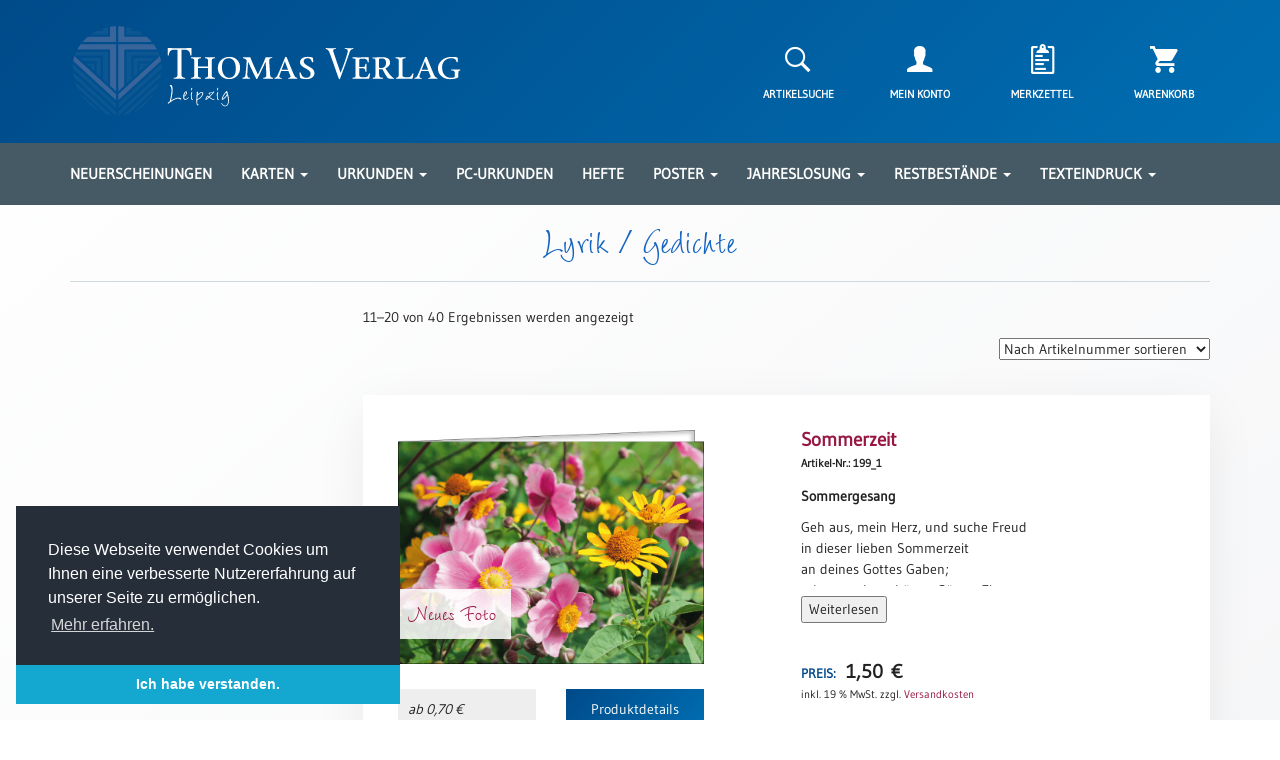

--- FILE ---
content_type: text/html; charset=UTF-8
request_url: https://thomasverlag.de/produktschlagwort/lyrik-gedichte/page/2/
body_size: 12246
content:
<!doctype html>
<html lang="de">

<head>
	<meta charset="UTF-8">
	<meta name="viewport" content="width=device-width, initial-scale=1">
	<link rel="profile" href="http://gmpg.org/xfn/11">
	<link rel="icon" type="image/png" href="https://thomasverlag.de/wp-content/themes/thomasverlag/favicon.png" sizes="64x64">

	<title>Lyrik / Gedichte &#8211; Seite 2 &#8211; Thomas Verlag Leipzig</title>
<meta name='robots' content='max-image-preview:large' />
<link rel="alternate" type="application/rss+xml" title="Thomas Verlag Leipzig &raquo; Feed" href="https://thomasverlag.de/feed/" />
<link rel="alternate" type="application/rss+xml" title="Thomas Verlag Leipzig &raquo; Kommentar-Feed" href="https://thomasverlag.de/comments/feed/" />
<link rel='stylesheet' id='wp-block-library-css' href='https://thomasverlag.de/wp-includes/css/dist/block-library/style.min.css?ver=6.1.9' type='text/css' media='all' />
<link rel='stylesheet' id='wc-blocks-vendors-style-css' href='https://thomasverlag.de/wp-content/plugins/woocommerce/packages/woocommerce-blocks/build/wc-blocks-vendors-style.css?ver=8.9.4' type='text/css' media='all' />
<link rel='stylesheet' id='wc-blocks-style-css' href='https://thomasverlag.de/wp-content/plugins/woocommerce/packages/woocommerce-blocks/build/wc-blocks-style.css?ver=8.9.4' type='text/css' media='all' />
<link rel='stylesheet' id='classic-theme-styles-css' href='https://thomasverlag.de/wp-includes/css/classic-themes.min.css?ver=1' type='text/css' media='all' />
<style id='global-styles-inline-css' type='text/css'>
body{--wp--preset--color--black: #000000;--wp--preset--color--cyan-bluish-gray: #abb8c3;--wp--preset--color--white: #ffffff;--wp--preset--color--pale-pink: #f78da7;--wp--preset--color--vivid-red: #cf2e2e;--wp--preset--color--luminous-vivid-orange: #ff6900;--wp--preset--color--luminous-vivid-amber: #fcb900;--wp--preset--color--light-green-cyan: #7bdcb5;--wp--preset--color--vivid-green-cyan: #00d084;--wp--preset--color--pale-cyan-blue: #8ed1fc;--wp--preset--color--vivid-cyan-blue: #0693e3;--wp--preset--color--vivid-purple: #9b51e0;--wp--preset--gradient--vivid-cyan-blue-to-vivid-purple: linear-gradient(135deg,rgba(6,147,227,1) 0%,rgb(155,81,224) 100%);--wp--preset--gradient--light-green-cyan-to-vivid-green-cyan: linear-gradient(135deg,rgb(122,220,180) 0%,rgb(0,208,130) 100%);--wp--preset--gradient--luminous-vivid-amber-to-luminous-vivid-orange: linear-gradient(135deg,rgba(252,185,0,1) 0%,rgba(255,105,0,1) 100%);--wp--preset--gradient--luminous-vivid-orange-to-vivid-red: linear-gradient(135deg,rgba(255,105,0,1) 0%,rgb(207,46,46) 100%);--wp--preset--gradient--very-light-gray-to-cyan-bluish-gray: linear-gradient(135deg,rgb(238,238,238) 0%,rgb(169,184,195) 100%);--wp--preset--gradient--cool-to-warm-spectrum: linear-gradient(135deg,rgb(74,234,220) 0%,rgb(151,120,209) 20%,rgb(207,42,186) 40%,rgb(238,44,130) 60%,rgb(251,105,98) 80%,rgb(254,248,76) 100%);--wp--preset--gradient--blush-light-purple: linear-gradient(135deg,rgb(255,206,236) 0%,rgb(152,150,240) 100%);--wp--preset--gradient--blush-bordeaux: linear-gradient(135deg,rgb(254,205,165) 0%,rgb(254,45,45) 50%,rgb(107,0,62) 100%);--wp--preset--gradient--luminous-dusk: linear-gradient(135deg,rgb(255,203,112) 0%,rgb(199,81,192) 50%,rgb(65,88,208) 100%);--wp--preset--gradient--pale-ocean: linear-gradient(135deg,rgb(255,245,203) 0%,rgb(182,227,212) 50%,rgb(51,167,181) 100%);--wp--preset--gradient--electric-grass: linear-gradient(135deg,rgb(202,248,128) 0%,rgb(113,206,126) 100%);--wp--preset--gradient--midnight: linear-gradient(135deg,rgb(2,3,129) 0%,rgb(40,116,252) 100%);--wp--preset--duotone--dark-grayscale: url('#wp-duotone-dark-grayscale');--wp--preset--duotone--grayscale: url('#wp-duotone-grayscale');--wp--preset--duotone--purple-yellow: url('#wp-duotone-purple-yellow');--wp--preset--duotone--blue-red: url('#wp-duotone-blue-red');--wp--preset--duotone--midnight: url('#wp-duotone-midnight');--wp--preset--duotone--magenta-yellow: url('#wp-duotone-magenta-yellow');--wp--preset--duotone--purple-green: url('#wp-duotone-purple-green');--wp--preset--duotone--blue-orange: url('#wp-duotone-blue-orange');--wp--preset--font-size--small: 13px;--wp--preset--font-size--medium: 20px;--wp--preset--font-size--large: 36px;--wp--preset--font-size--x-large: 42px;--wp--preset--spacing--20: 0.44rem;--wp--preset--spacing--30: 0.67rem;--wp--preset--spacing--40: 1rem;--wp--preset--spacing--50: 1.5rem;--wp--preset--spacing--60: 2.25rem;--wp--preset--spacing--70: 3.38rem;--wp--preset--spacing--80: 5.06rem;}:where(.is-layout-flex){gap: 0.5em;}body .is-layout-flow > .alignleft{float: left;margin-inline-start: 0;margin-inline-end: 2em;}body .is-layout-flow > .alignright{float: right;margin-inline-start: 2em;margin-inline-end: 0;}body .is-layout-flow > .aligncenter{margin-left: auto !important;margin-right: auto !important;}body .is-layout-constrained > .alignleft{float: left;margin-inline-start: 0;margin-inline-end: 2em;}body .is-layout-constrained > .alignright{float: right;margin-inline-start: 2em;margin-inline-end: 0;}body .is-layout-constrained > .aligncenter{margin-left: auto !important;margin-right: auto !important;}body .is-layout-constrained > :where(:not(.alignleft):not(.alignright):not(.alignfull)){max-width: var(--wp--style--global--content-size);margin-left: auto !important;margin-right: auto !important;}body .is-layout-constrained > .alignwide{max-width: var(--wp--style--global--wide-size);}body .is-layout-flex{display: flex;}body .is-layout-flex{flex-wrap: wrap;align-items: center;}body .is-layout-flex > *{margin: 0;}:where(.wp-block-columns.is-layout-flex){gap: 2em;}.has-black-color{color: var(--wp--preset--color--black) !important;}.has-cyan-bluish-gray-color{color: var(--wp--preset--color--cyan-bluish-gray) !important;}.has-white-color{color: var(--wp--preset--color--white) !important;}.has-pale-pink-color{color: var(--wp--preset--color--pale-pink) !important;}.has-vivid-red-color{color: var(--wp--preset--color--vivid-red) !important;}.has-luminous-vivid-orange-color{color: var(--wp--preset--color--luminous-vivid-orange) !important;}.has-luminous-vivid-amber-color{color: var(--wp--preset--color--luminous-vivid-amber) !important;}.has-light-green-cyan-color{color: var(--wp--preset--color--light-green-cyan) !important;}.has-vivid-green-cyan-color{color: var(--wp--preset--color--vivid-green-cyan) !important;}.has-pale-cyan-blue-color{color: var(--wp--preset--color--pale-cyan-blue) !important;}.has-vivid-cyan-blue-color{color: var(--wp--preset--color--vivid-cyan-blue) !important;}.has-vivid-purple-color{color: var(--wp--preset--color--vivid-purple) !important;}.has-black-background-color{background-color: var(--wp--preset--color--black) !important;}.has-cyan-bluish-gray-background-color{background-color: var(--wp--preset--color--cyan-bluish-gray) !important;}.has-white-background-color{background-color: var(--wp--preset--color--white) !important;}.has-pale-pink-background-color{background-color: var(--wp--preset--color--pale-pink) !important;}.has-vivid-red-background-color{background-color: var(--wp--preset--color--vivid-red) !important;}.has-luminous-vivid-orange-background-color{background-color: var(--wp--preset--color--luminous-vivid-orange) !important;}.has-luminous-vivid-amber-background-color{background-color: var(--wp--preset--color--luminous-vivid-amber) !important;}.has-light-green-cyan-background-color{background-color: var(--wp--preset--color--light-green-cyan) !important;}.has-vivid-green-cyan-background-color{background-color: var(--wp--preset--color--vivid-green-cyan) !important;}.has-pale-cyan-blue-background-color{background-color: var(--wp--preset--color--pale-cyan-blue) !important;}.has-vivid-cyan-blue-background-color{background-color: var(--wp--preset--color--vivid-cyan-blue) !important;}.has-vivid-purple-background-color{background-color: var(--wp--preset--color--vivid-purple) !important;}.has-black-border-color{border-color: var(--wp--preset--color--black) !important;}.has-cyan-bluish-gray-border-color{border-color: var(--wp--preset--color--cyan-bluish-gray) !important;}.has-white-border-color{border-color: var(--wp--preset--color--white) !important;}.has-pale-pink-border-color{border-color: var(--wp--preset--color--pale-pink) !important;}.has-vivid-red-border-color{border-color: var(--wp--preset--color--vivid-red) !important;}.has-luminous-vivid-orange-border-color{border-color: var(--wp--preset--color--luminous-vivid-orange) !important;}.has-luminous-vivid-amber-border-color{border-color: var(--wp--preset--color--luminous-vivid-amber) !important;}.has-light-green-cyan-border-color{border-color: var(--wp--preset--color--light-green-cyan) !important;}.has-vivid-green-cyan-border-color{border-color: var(--wp--preset--color--vivid-green-cyan) !important;}.has-pale-cyan-blue-border-color{border-color: var(--wp--preset--color--pale-cyan-blue) !important;}.has-vivid-cyan-blue-border-color{border-color: var(--wp--preset--color--vivid-cyan-blue) !important;}.has-vivid-purple-border-color{border-color: var(--wp--preset--color--vivid-purple) !important;}.has-vivid-cyan-blue-to-vivid-purple-gradient-background{background: var(--wp--preset--gradient--vivid-cyan-blue-to-vivid-purple) !important;}.has-light-green-cyan-to-vivid-green-cyan-gradient-background{background: var(--wp--preset--gradient--light-green-cyan-to-vivid-green-cyan) !important;}.has-luminous-vivid-amber-to-luminous-vivid-orange-gradient-background{background: var(--wp--preset--gradient--luminous-vivid-amber-to-luminous-vivid-orange) !important;}.has-luminous-vivid-orange-to-vivid-red-gradient-background{background: var(--wp--preset--gradient--luminous-vivid-orange-to-vivid-red) !important;}.has-very-light-gray-to-cyan-bluish-gray-gradient-background{background: var(--wp--preset--gradient--very-light-gray-to-cyan-bluish-gray) !important;}.has-cool-to-warm-spectrum-gradient-background{background: var(--wp--preset--gradient--cool-to-warm-spectrum) !important;}.has-blush-light-purple-gradient-background{background: var(--wp--preset--gradient--blush-light-purple) !important;}.has-blush-bordeaux-gradient-background{background: var(--wp--preset--gradient--blush-bordeaux) !important;}.has-luminous-dusk-gradient-background{background: var(--wp--preset--gradient--luminous-dusk) !important;}.has-pale-ocean-gradient-background{background: var(--wp--preset--gradient--pale-ocean) !important;}.has-electric-grass-gradient-background{background: var(--wp--preset--gradient--electric-grass) !important;}.has-midnight-gradient-background{background: var(--wp--preset--gradient--midnight) !important;}.has-small-font-size{font-size: var(--wp--preset--font-size--small) !important;}.has-medium-font-size{font-size: var(--wp--preset--font-size--medium) !important;}.has-large-font-size{font-size: var(--wp--preset--font-size--large) !important;}.has-x-large-font-size{font-size: var(--wp--preset--font-size--x-large) !important;}
.wp-block-navigation a:where(:not(.wp-element-button)){color: inherit;}
:where(.wp-block-columns.is-layout-flex){gap: 2em;}
.wp-block-pullquote{font-size: 1.5em;line-height: 1.6;}
</style>
<link rel='stylesheet' id='contact-form-7-css' href='https://thomasverlag.de/wp-content/plugins/contact-form-7/includes/css/styles.css?ver=5.7.7' type='text/css' media='all' />
<link rel='stylesheet' id='woocommerce-layout-css' href='https://thomasverlag.de/wp-content/plugins/woocommerce/assets/css/woocommerce-layout.css?ver=7.2.3' type='text/css' media='all' />
<link rel='stylesheet' id='woocommerce-smallscreen-css' href='https://thomasverlag.de/wp-content/plugins/woocommerce/assets/css/woocommerce-smallscreen.css?ver=7.2.3' type='text/css' media='only screen and (max-width: 768px)' />
<link rel='stylesheet' id='woocommerce-general-css' href='https://thomasverlag.de/wp-content/plugins/woocommerce/assets/css/woocommerce.css?ver=7.2.3' type='text/css' media='all' />
<style id='woocommerce-inline-inline-css' type='text/css'>
.woocommerce form .form-row .required { visibility: visible; }
</style>
<link rel='preload' as='font' type='font/woff2' crossorigin='anonymous' id='tinvwl-webfont-font-css' href='https://thomasverlag.de/wp-content/plugins/ti-woocommerce-wishlist/assets/fonts/tinvwl-webfont.woff2?ver=xu2uyi'  media='all' />
<link rel='stylesheet' id='tinvwl-webfont-css' href='https://thomasverlag.de/wp-content/plugins/ti-woocommerce-wishlist/assets/css/webfont.min.css?ver=2.11.1' type='text/css' media='all' />
<link rel='stylesheet' id='tinvwl-css' href='https://thomasverlag.de/wp-content/plugins/ti-woocommerce-wishlist/assets/css/public.min.css?ver=2.11.1' type='text/css' media='all' />
<link rel='stylesheet' id='woocommerce-gzd-layout-css' href='https://thomasverlag.de/wp-content/plugins/woocommerce-germanized/assets/css/layout.min.css?ver=3.1.12' type='text/css' media='all' />
<style id='woocommerce-gzd-layout-inline-css' type='text/css'>
.woocommerce-checkout .shop_table { background-color: #eeeeee; } p.woocommerce-shipping-destination { display: none; }
</style>
<script type='text/javascript' src='https://thomasverlag.de/wp-includes/js/jquery/jquery.min.js?ver=3.6.1' id='jquery-core-js'></script>
<script type='text/javascript' src='https://thomasverlag.de/wp-includes/js/jquery/jquery-migrate.min.js?ver=3.3.2' id='jquery-migrate-js'></script>
<link rel="https://api.w.org/" href="https://thomasverlag.de/wp-json/" /><link rel="alternate" type="application/json" href="https://thomasverlag.de/wp-json/wp/v2/product_tag/1037" />	<noscript><style>.woocommerce-product-gallery{ opacity: 1 !important; }</style></noscript>
	
	<link type="text/css" href="https://thomasverlag.de/wp-content/themes/thomasverlag/css/bootstrap.min.css" rel="stylesheet">
	<link type="text/css" href="https://thomasverlag.de/wp-content/themes/thomasverlag/css/ionicons.min.css" rel="stylesheet">
	<link type="text/css" href="https://thomasverlag.de/wp-content/themes/thomasverlag/css/zoom.css" rel="stylesheet"/>
	<link type="text/css" href="https://thomasverlag.de/wp-content/themes/thomasverlag/css/slick.css" rel="stylesheet"/>
	<link type="text/css" href="https://thomasverlag.de/wp-content/themes/thomasverlag/css/slick-theme.css" rel="stylesheet"/>
	<link type="text/css" href="https://thomasverlag.de/wp-content/themes/thomasverlag/css/slick-lightbox.css" rel="stylesheet"/>
	<link type="text/css" href="https://thomasverlag.de/wp-content/themes/thomasverlag/css/cookieconsent.min.css" rel="stylesheet"/>
	<link type="text/css" href="https://thomasverlag.de/wp-content/themes/thomasverlag/style.css" rel="stylesheet">
</head>

<body>

<section id="header-section">
	<div class="container">
		<header>
			<section id="top-header">
				<div class="row hidden-xs">
					<div class="col-lg-5 col-md-5 col-sm-6">
						<a href="https://thomasverlag.de"><img src="https://thomasverlag.de/wp-content/themes/thomasverlag/img/header-logo3.svg" class="img-responsive" alt="Thomas Verlag Leipzig Logo"></a>
					</div>
					<div class="col-lg-5 col-lg-offset-2 col-md-5 col-md-offset-2 col-sm-6 col-sm-offset-0">
						<div class="row">
							<div class="customer-menu">
								<div class="col-lg-3 col-md-3 col-sm-3">
									<a class="center-block text-center search-trigger" href="#"><i class="shop-icon icon ion-ios-search-strong"></i></a>
									<p class="header-icon-text text-center search-trigger">Artikelsuche</p>
								</div>
								<div class="col-lg-3 col-md-3 col-sm-3">
									<a class="center-block text-center" href="https://thomasverlag.de/mein-konto"><i class="shop-icon icon ion-person"></i></a>
									<p class="header-icon-text text-center">Mein Konto</p>
								</div>
								<div class="col-lg-3 col-md-3 col-sm-3">
									<a class="center-block text-center" href="https://thomasverlag.de/merkzettel"><i class="shop-icon icon ion-clipboard"></i></a>
									<p class="header-icon-text text-center">Merkzettel</p>
								</div>
								<div class="col-lg-3 col-md-3 col-sm-3">
																			<a class="center-block text-center" href="https://thomasverlag.de/warenkorb"><i class="shop-icon icon ion-android-cart"></i>
																				</a>
																		<p class="header-icon-text text-center">Warenkorb</p>
								</div>
							</div>
						</div>
					</div>
				</div>
				<div class="row hidden-xl hidden-lg hidden-md hidden-sm">
					<div class="col-xs-12">
						<a href="https://thomasverlag.de"><img src="https://thomasverlag.de/wp-content/themes/thomasverlag/img/header-logo3.svg" class="img-responsive" alt="Thomas Verlag Leipzig Logo"></a>
					</div>
					<div class="col-xs-12">
						<div class="row mt-25">
							<div class="customer-menu">
								<div class="col-xs-3">
									<a class="center-block text-center search-trigger" href="#"><i class="shop-icon icon ion-ios-search-strong"></i></a>
									<p class="header-icon-text text-center search-trigger">Artikelsuche</p>
								</div>
								<div class="col-xs-3">
									<a class="center-block text-center" href="https://thomasverlag.de/mein-konto"><i class="shop-icon icon ion-person"></i></a>
									<p class="header-icon-text text-center">Mein Konto</p>
								</div>
								<div class="col-xs-3">
									<a class="center-block text-center" href="https://thomasverlag.de/merkzettel"><i class="shop-icon icon ion-clipboard"></i></a>
									<p class="header-icon-text text-center">Merkzettel</p>
								</div>
								<div class="col-xs-3">
																			<a class="center-block text-center" href="https://thomasverlag.de/warenkorb"><i class="shop-icon icon ion-android-cart"></i>
																				</a>
																		<p class="header-icon-text text-center">Warenkorb</p>
								</div>
							</div>
						</div>
					</div>
				</div>
			</section>
		</header>
	</div>
</section>

<section id="main-menu">
	<div class="container">
		<div class="row">
			<div class="col-lg-12">
				<nav class="hidden-md hidden-sm hidden-xs">
					<ul class="main-menu">
						<li class="dropdown"><a href="https://thomasverlag.de/produktkategorie/neuerscheinungen/">Neuerscheinungen</a></li>
						<li class="dropdown">
							<a href="#" class="dropdown-toggle" data-toggle="dropdown">Karten <b class="caret"></b></a>
							<ul class="dropdown-menu multi-column columns-3">
								<div class="row">
									<div class="col-lg-4">
										<ul class="multi-column-dropdown">
											<li class="submenu-header">Kartenarten</li>
											<li><a href="https://thomasverlag.de/produktkategorie/karten/karten-neuerscheinungen">Neuerscheinungen</a></li>
											<li><a href="https://thomasverlag.de/produktkategorie/karten/karten-arten/leipziger-karten">Leipziger Karten</a></li>
											<li><a href="https://thomasverlag.de/produktkategorie/karten/karten-arten/trauerkarten">Trauerkarten / Ewigkeitssonntag</a></li>
											<li><a href="https://thomasverlag.de/produktkategorie/karten/karten-arten/bibelkarten">Bibelkarten</a></li>
											<li><a href="https://thomasverlag.de/produktkategorie/karten/karten-arten/spruchkarten">Spruchkarten</a></li>
											<li><a href="https://thomasverlag.de/produktkategorie/karten/karten-arten/thomaskarten">Thomaskarten</a></li>
											<li><a href="https://thomasverlag.de/produktkategorie/karten/karten-arten/grusskarten">Gru&szlig;karten</a></li>
											<li><a href="https://thomasverlag.de/produktkategorie/sortimente/karten-sortimente">Sortimente</a></li>
										</ul>
									</div>
									<div class="col-lg-4">
										<ul class="multi-column-dropdown">
											<li class="submenu-header">Themen & Anl&auml;sse</li>
											<li><a href="https://thomasverlag.de/produktkategorie/karten/karten-anlasse/karten-geburtstag-wuensche">Geburtstag / W&uuml;nsche</a></li>
											<li><a href="https://thomasverlag.de/produktkategorie/karten/karten-anlasse/karten-segenswuensche">Segensw&uuml;nsche</a></li>
											<li><a href="https://thomasverlag.de/produktkategorie/karten/karten-anlasse/karten-lebensart">Lebensart</a></li>
											<li><a href="https://thomasverlag.de/produktkategorie/karten/karten-anlasse/karten-dank">Dank</a></li>
											<li><a href="https://thomasverlag.de/produktkategorie/karten/karten-anlasse/karten-freundschaft-begleitung">Freundschaft / Begleitung</a></li>
											<li><a href="https://thomasverlag.de/produktkategorie/karten/karten-anlasse/karten-meditation-stille-zeit">Meditation / Stille Zeit</a></li>
											<li><a href="https://thomasverlag.de/produktkategorie/karten/karten-anlasse/karten-lyrik-gedichte">Lyrik / Gedichte</a></li>
											<li><a href="https://thomasverlag.de/produktkategorie/karten/karten-anlasse/karten-psalmen-bibel-gebete">Psalmen / Bibel / Gebete</a></li>
											<li><a href="https://thomasverlag.de/produktkategorie/karten/karten-anlasse/karten-ermutigung-trost">Ermutigung / Trost</a></li>
											<li><a href="https://thomasverlag.de/produktkategorie/karten/karten-anlasse/karten-trauer">Trauer</a></li>
										</ul>
									</div>
									<div class="col-lg-4">
										<ul class="multi-column-dropdown">
											<li class="submenu-header">&nbsp;</li>
											<li><a href="https://thomasverlag.de/produktkategorie/karten/karten-anlasse/karten-geburt-taufe">Geburt / Taufe</a></li>
											<li><a href="https://thomasverlag.de/produktkategorie/karten/karten-anlasse/karten-schulanfang-kindergeburtstag">Schulanfang / Kindergeburtstag</a></li>
											<li><a href="https://thomasverlag.de/produktkategorie/karten/karten-anlasse/karten-konfirmation-firmung-erstkommunion">Konfirmation / Firmung / Erstkommunion</a></li>
											<li><a href="https://thomasverlag.de/produktkategorie/karten/karten-anlasse/karten-liebe-jubel-hochzeit">Liebe / (Jubel)Hochzeit</a></li>
											<li><a href="https://thomasverlag.de/produktkategorie/karten/karten-anlasse/karten-einzug">Einzug</a></li>
											<li><a href="https://thomasverlag.de/produktkategorie/karten/karten-anlasse/karten-fruehjahr-ostern">Fr&uuml;hjahr / Ostern</a></li>
											<li><a href="https://thomasverlag.de/produktkategorie/karten/karten-anlasse/karten-weihnachten-jahreswechsel">Weihnachten / Jahreswechsel</a></li>
											<li><a href="https://thomasverlag.de/produktkategorie/karten/karten-anlasse/karten-neutral">Neutral</a></li>
										</ul>
									</div>
								</div>
							</ul>
						</li>
						<li class="dropdown">
							<a href="#" class="dropdown-toggle" data-toggle="dropdown">Urkunden <b class="caret"></b></a>
							<ul class="dropdown-menu multi-column columns-2">
								<div class="row">
									<div class="col-lg-5">
										<ul class="multi-column-dropdown">
											<li><a href="https://thomasverlag.de/produktkategorie/sortimente/urkunden-sortimente">Sortimente</a></li>
											<li><a href="https://thomasverlag.de/produktkategorie/urkunden/urkunden-neuerscheinungen">Neuerscheinungen</a></li>
										</ul>
									</div>
									<div class="col-lg-7">
										<ul class="multi-column-dropdown">
											<li class="submenu-header">Themen & Anl&auml;sse</li>
											<li><a href="https://thomasverlag.de/produktkategorie/urkunden/urkunden-taufe-patentamt">Taufe / Patenamt</a></li>
											<li><a href="https://thomasverlag.de/produktkategorie/urkunden/urkunden-konfirmation-konfirmationsjubilaeum">Konfirmation / Konfirmationsjubil&auml;um</a></li>
											<li><a href="https://thomasverlag.de/produktkategorie/urkunden/urkunden-trauung-eheschliessung-hochzeitsjubilaeum">Trauung / Eheschliessung / Hochzeitsjubil&auml;um</a></li>
											<li><a href="https://thomasverlag.de/produktkategorie/urkunden/urkunden-neutral">neutrale Urkunden</a></li>
											<li><a href="https://thomasverlag.de/produktkategorie/urkunden/urkunden-abendmahlszulassung-kirchenwiedereintritt">Abendmahlszulassung / Kirchen(wieder)eintritt</a></li>
										</ul>
									</div>
								</div>
							</ul>
						</li>
						<li class="dropdown"><a href="https://thomasverlag.de/produktkategorie/pc-urkunden/">PC-Urkunden</a></li>
						<!-- <li class="dropdown">
							<a href="#" class="dropdown-toggle" data-toggle="dropdown">Urkundenscheine <b class="caret"></b></a>
							<ul class="dropdown-menu multi-column columns-2">
								<div class="row">
									<div class="col-lg-5">
										<ul class="multi-column-dropdown">
											<li><a href="https://thomasverlag.de/produktkategorie/urkundenscheine/urkundenscheine-neuerscheinungen">Neuerscheinungen</a></li>
											<li><a href="https://thomasverlag.de/produktkategorie/urkundenscheine/urkundenscheine-passepartouts">Passepartouts</a></li>
											<li><a href="https://thomasverlag.de/produktkategorie/sortimente/urkundenscheine-sortimente">Sortimente</a></li>
										</ul>
									</div>
									<div class="col-lg-7">
										<ul class="multi-column-dropdown">
											<li class="submenu-header">Themen & Anl&auml;sse</li>
											<li><a href="https://thomasverlag.de/produktkategorie/urkundenscheine/urkundenscheine-anlaesse/urkundenscheine-taufe-patenamt">Taufe / Patenamt</a></li>
											<li><a href="https://thomasverlag.de/produktkategorie/urkundenscheine/urkundenscheine-anlaesse/urkundenscheine-konfirmation-jubilaen-firmung-erstkommunion">Konfirmation / Konfirmationsjubil&auml;um</a></li>
											<li><a href="https://thomasverlag.de/produktkategorie/urkundenscheine/urkundenscheine-anlaesse/urkundenscheine-trauung-eheschliessung-hochzeitsjubilaen">Trauung / Eheschliessung / Hochzeitsjubil&auml;um</a></li>
											<li><a href="https://thomasverlag.de/produktkategorie/urkundenscheine/urkundenscheine-anlaesse/urkundenscheine-neutral-jahreslosung">Neutral / Jahreslosung</a></li>
										</ul>
									</div>
								</div>
							</ul>
						</li> -->
						<li class="dropdown"><a href="https://thomasverlag.de/produktkategorie/geschenkhefte/">Hefte</a></li>
						<li class="dropdown">
							<a href="#" class="dropdown-toggle" data-toggle="dropdown">Poster <b class="caret"></b></a>
							<ul class="dropdown-menu multi-column columns-1">
								<div class="row">
									<div class="col-lg-12">
										<ul class="multi-column-dropdown">
											<li><a href="https://thomasverlag.de/produktkategorie/poster/poster-neuerscheinungen">Neuerscheinungen</a></li>
											<li><a href="https://thomasverlag.de/produktkategorie/poster/poster-a4">Einzelposter A4</a></li>
											<li><a href="https://thomasverlag.de/produktkategorie/poster/poster-a3">Einzelposter A3</a></li>
											<li><a href="https://thomasverlag.de/produktkategorie/sortimente/poster-sortimente">Sortimente</a></li>
										</ul>
									</div>
								</div>
							</ul>
						</li>
						<li class="dropdown">
							<a href="#" class="dropdown-toggle" data-toggle="dropdown">Jahreslosung <b class="caret"></b></a>
							<ul class="dropdown-menu multi-column columns-1">
								<div class="row">
									<div class="col-lg-12">
										<ul class="multi-column-dropdown">
											<li><a href="https://thomasverlag.de/produktkategorie/jahreslosung">Karten</a></li>
											<li><a href="https://thomasverlag.de/download">Download</a></li>
										</ul>
									</div>
								</div>
							</ul>
						</li>
						<li class="dropdown">
							<a href="#" class="dropdown-toggle" data-toggle="dropdown">Restbest&auml;nde <b class="caret"></b></a>
							<ul class="dropdown-menu multi-column columns-1">
								<div class="row">
									<div class="col-lg-12">
										<ul class="multi-column-dropdown">
											<li><a href="https://thomasverlag.de/produktkategorie/restbestaende/buecher">Bücher</a></li>
											<li><a href="https://thomasverlag.de/produktkategorie/restbestaende/broschuren">Broschüren</a></li>
											<li><a href="https://thomasverlag.de/produktkategorie/restbestaende/urkundenscheine">Urkundenscheine</a></li>
										</ul>
									</div>
								</div>
							</ul>
						</li>
						<!-- <li class="dropdown"><a href="https://thomasverlag.de/texteindruck/">Texteindruck</a></li> -->
						<li class="dropdown">
							<a href="#" class="dropdown-toggle" data-toggle="dropdown">Texteindruck <b class="caret"></b></a>
							<ul class="dropdown-menu multi-column columns-1">
								<div class="row">
									<div class="col-lg-12">
										<ul class="multi-column-dropdown">
											<li><a href="https://thomasverlag.de/technische-zusatzinformationen/">Zusatzinformationen</a></li>
											<li><a href="https://thomasverlag.de/textvorschlaege/">Textvorlagen</a></li>
										</ul>
									</div>
								</div>
							</ul>
						</li>
					</ul>
				</nav>
				<div class="hidden-xl hidden-lg">
					<span class="menu-trigger" onclick="openNav()"><i class="glyphicon glyphicon-menu-hamburger"></i> Menü</span>
				</div>
			</div>
		</div>
	</div>
</section>

<div id="mobile-menu" class="sidenav">
	<a href="javascript:void(0)" class="closebtn" onclick="closeNav()">&times;</a>
	<ul>
		<li><a href="https://thomasverlag.de/produktkategorie/neuerscheinungen/">Neuerscheinungen</a></li>
	</ul>
	<h2>Karten</h2>
	<ul>										
		<li><h3>Kartenarten</h3>
		<li><a href="https://thomasverlag.de/produktkategorie/karten/karten-neuerscheinungen">Neuerscheinungen</a></li>
		<li><a href="https://thomasverlag.de/produktkategorie/karten/karten-arten/leipziger-karten">Leipziger Karten</a></li>
		<li><a href="https://thomasverlag.de/produktkategorie/karten/karten-arten/trauerkarten">Trauerkarten / Ewigkeitssonntag</a></li>
		<li><a href="https://thomasverlag.de/produktkategorie/karten/karten-arten/bibelkarten">Bibelkarten</a></li>
		<li><a href="https://thomasverlag.de/produktkategorie/karten/karten-arten/spruchkarten">Spruchkarten</a></li>
		<li><a href="https://thomasverlag.de/produktkategorie/karten/karten-arten/thomaskarten">Thomaskarten</a></li>
		<li><a href="https://thomasverlag.de/produktkategorie/karten/karten-arten/grusskarten">Gru&szlig;karten</a></li>
		<li><a href="https://thomasverlag.de/produktkategorie/sortimente/karten-sortimente">Sortimente</a></li>
		<li><h3>Themen & Anl&auml;sse</h3></li>
		<li><a href="https://thomasverlag.de/produktkategorie/karten/karten-anlasse/karten-geburtstag-wuensche">Geburtstag / W&uuml;nsche</a></li>
		<li><a href="https://thomasverlag.de/produktkategorie/karten/karten-anlasse/karten-segenswuensche">Segensw&uuml;nsche</a></li>
		<li><a href="https://thomasverlag.de/produktkategorie/karten/karten-anlasse/karten-lebensart">Lebensart</a></li>
		<li><a href="https://thomasverlag.de/produktkategorie/karten/karten-anlasse/karten-dank">Dank</a></li>
		<li><a href="https://thomasverlag.de/produktkategorie/karten/karten-anlasse/karten-freundschaft-begleitung">Freundschaft / Begleitung</a></li>
		<li><a href="https://thomasverlag.de/produktkategorie/karten/karten-anlasse/karten-meditation-stille-zeit">Meditation / Stille Zeit</a></li>
		<li><a href="https://thomasverlag.de/produktkategorie/karten/karten-anlasse/karten-lyrik-gedichte">Lyrik / Gedichte</a></li>
		<li><a href="https://thomasverlag.de/produktkategorie/karten/karten-anlasse/karten-psalmen-bibel-gebete">Psalmen / Bibel / Gebete</a></li>
		<li><a href="https://thomasverlag.de/produktkategorie/karten/karten-anlasse/karten-ermutigung-trost">Ermutigung / Trost</a></li>
		<li><a href="https://thomasverlag.de/produktkategorie/karten/karten-anlasse/karten-trauer">Trauer</a></li>
		<li><a href="https://thomasverlag.de/produktkategorie/karten/karten-anlasse/karten-geburt-taufe">Geburt / Taufe</a></li>
		<li><a href="https://thomasverlag.de/produktkategorie/karten/karten-anlasse/karten-schulanfang-kindergeburtstag">Schulanfang / Kindergeburtstag</a></li>
		<li><a href="https://thomasverlag.de/produktkategorie/karten/karten-anlasse/karten-konfirmation-firmung-erstkommunion">Konfirmation / Firmung / Erstkommunion</a></li>
		<li><a href="https://thomasverlag.de/produktkategorie/karten/karten-anlasse/karten-liebe-jubel-hochzeit">Liebe / (Jubel)Hochzeit</a></li>
		<li><a href="https://thomasverlag.de/produktkategorie/karten/karten-anlasse/karten-einzug">Einzug</a></li>
		<li><a href="https://thomasverlag.de/produktkategorie/karten/karten-anlasse/karten-fruehjahr-ostern">Fr&uuml;hjahr / Ostern</a></li>
		<li><a href="https://thomasverlag.de/produktkategorie/karten/karten-anlasse/karten-weihnachten-jahreswechsel">Weihnachten / Jahreswechsel</a></li>
		<li><a href="https://thomasverlag.de/produktkategorie/karten/karten-anlasse/karten-neutral">Neutral</a></li>
	</ul>
	<h2>Urkunden</h2>
	<ul>
		<li><a href="https://thomasverlag.de/produktkategorie/sortimente/urkunden-sortimente">Sortimente</a></li>
		<li><a href="https://thomasverlag.de/produktkategorie/urkunden/urkunden-neuerscheinungen">Neuerscheinungen</a></li>
		<li><h3>Themen & Anl&auml;sse</h3></li>
		<li><a href="https://thomasverlag.de/produktkategorie/urkunden/urkunden-taufe-patentamt">Taufe / Patenamt</a></li>
		<li><a href="https://thomasverlag.de/produktkategorie/urkunden/urkunden-konfirmation-konfirmationsjubilaeum">Konfirmation / Konfirmationsjubil&auml;um</a></li>
		<li><a href="https://thomasverlag.de/produktkategorie/urkunden/urkunden-trauung-eheschliessung-hochzeitsjubilaeum">Trauung / Eheschliessung / Hochzeitsjubil&auml;um</a></li>
		<li><a href="https://thomasverlag.de/produktkategorie/urkunden/urkunden-neutral">neutrale Urkunden</a></li>
		<li><a href="https://thomasverlag.de/produktkategorie/urkunden/urkunden-abendmahlszulassung-kirchenwiedereintritt">Abendmahlszulassung / Kirchen(wieder)eintritt</a></li>
	</ul>
	<h2><a href="https://thomasverlag.de/produktkategorie/pc-urkunden/">PC-Urkunden</a></h2>
	<!-- <h2>Urkundenscheine</h2>
	<ul>						
		<li><a href="https://thomasverlag.de/produktkategorie/urkundenscheine/urkundenscheine-neuerscheinungen">Neuerscheinungen</a></li>
		<li><a href="https://thomasverlag.de/produktkategorie/urkundenscheine/urkundenscheine-passepartouts">Passepartouts</a></li>
		<li><a href="https://thomasverlag.de/produktkategorie/sortimente/urkundenscheine-sortimente">Sortimente</a></li>
		<li><h3>Themen & Anl&auml;sse</h3></li>
		<li><a href="https://thomasverlag.de/produktkategorie/urkundenscheine/urkundenscheine-anlaesse/urkundenscheine-taufe-patenamt">Taufe / Patenamt</a></li>
		<li><a href="https://thomasverlag.de/produktkategorie/urkundenscheine/urkundenscheine-anlaesse/urkundenscheine-konfirmation-jubilaen-firmung-erstkommunion">Konfirmation / Konfirmationsjubil&auml;um</a></li>
		<li><a href="https://thomasverlag.de/produktkategorie/urkundenscheine/urkundenscheine-anlaesse/urkundenscheine-trauung-eheschliessung-hochzeitsjubilaen">Trauung / Eheschliessung / Hochzeitsjubil&auml;um</a></li>
		<li><a href="https://thomasverlag.de/produktkategorie/urkundenscheine/urkundenscheine-anlaesse/urkundenscheine-neutral-jahreslosung">Neutral / Jahreslosung</a></li>
	</ul> -->
	<h2>Poster</h2>
	<ul>
		<li><a href="https://thomasverlag.de/produktkategorie/poster/poster-neuerscheinungen">Neuerscheinungen</a></li>
		<li><a href="https://thomasverlag.de/produktkategorie/poster/poster-a4">Einzelposter A4</a></li>
		<li><a href="https://thomasverlag.de/produktkategorie/poster/poster-a3">Einzelposter A3</a></li>
		<li><a href="https://thomasverlag.de/produktkategorie/sortimente/poster-sortimente">Sortimente</a></li>
	</ul>
	<h2><a href="https://thomasverlag.de/produktkategorie/geschenkhefte/">Hefte</a></h2>
	<h2><a href="https://thomasverlag.de/produktkategorie/jahreslosung/">Jahreslosung</a></h2>
	<h2><a href="https://thomasverlag.de/produktkategorie/restbestaende/">Restbest&auml;nde</a></h2>
	<h2>Restbest&auml;nde</h2>
	<ul>
		<li><a href="https://thomasverlag.de/produktkategorie/restbestaende/buecher">Bücher</a></li>
		<li><a href="https://thomasverlag.de/produktkategorie/restbestaende/borschuren">Broschüren</a></li>
		<li><a href="https://thomasverlag.de/produktkategorie/restbestaende/urkundenschein">Urkundenscheine</a></li>
	</ul>
	<!-- <h2><a href="https://thomasverlag.de/texteindruck/">Texteindruck</a></h2> -->
</div>

<section class="search-section invisible">
	<div class="container">
		<div class="row">
			<div class="col-lg-12">
				<div id="search-input">
					<div id="product-search-0" class="product-search floating"><div class="product-search-form"><form id="product-search-form-0" class="product-search-form show-submit-button" action="https://thomasverlag.de/" method="get"><input id="product-search-field-0" name="s" type="text" class="product-search-field" placeholder="Suchbegriff eingeben..." autocomplete="off"/><input type="hidden" name="post_type" value="product"/><input type="hidden" name="title" value="1"/><input type="hidden" name="excerpt" value="1"/><input type="hidden" name="content" value="1"/><input type="hidden" name="categories" value="1"/><input type="hidden" name="attributes" value="1"/><input type="hidden" name="tags" value="1"/><input type="hidden" name="sku" value="1"/><input type="hidden" name="orderby" value="date-DESC"/><input type="hidden" name="ixwps" value="1"/><span title="Clear" class="product-search-field-clear" style="display:none"></span> <button type="submit">Suche</button></form></div><div id="product-search-results-0" class="product-search-results"><div id="product-search-results-content-0" class="product-search-results-content" style=""></div></div></div><script type="text/javascript">document.getElementById("product-search-field-0").disabled = true;document.addEventListener( "DOMContentLoaded", function() {if ( typeof jQuery !== "undefined" ) {if ( typeof jQuery().typeWatch !== "undefined" ) {jQuery("#product-search-field-0").typeWatch( {
				callback: function (value) { ixwps.productSearch('product-search-field-0', 'product-search-0', 'product-search-0 div.product-search-results-content', 'https://thomasverlag.de/wp-admin/admin-ajax.php?order=DESC&order_by=date&title=1&excerpt=1&content=1&categories=1&attributes=1&tags=1&sku=1&limit=10&category_results&category_limit=5&product_thumbnails=1', value, {no_results:"Leider konnten wir keine passenden Produkte finden",dynamic_focus:true,product_thumbnails:true,show_description:false,show_price:true,show_add_to_cart:false,show_more:true}); },
				wait: 500,
				highlight: true,
				captureLength: 1
			} );ixwps.navigate("product-search-field-0","product-search-results-0");ixwps.dynamicFocus("product-search-0","product-search-results-content-0");} else {if ( typeof console !== "undefined" && typeof console.log !== "undefined" ) { document.getElementById("product-search-field-0").disabled = false;console.log("A conflict is preventing required resources to be loaded."); }}}} );</script>				</div>
			</div>
		</div>
	</div>
</section>			
<div id="primary" class="content-area"><main id="main" class="site-main" role="main">
<div class="container">

	<section>
		<div class="row">
			<div class="col-sm-12">
				<header class="woocommerce-products-header">
					<h1>Lyrik / Gedichte</h1>
				</header>
			</div>
		</div>
	</section>

	<section>
		<div class="row">

			<!-- Sidebar -->

			<div class="col-lg-3 col-md-3 hidden-sm hidden-xs">
				<div class="sidebar-content">
					
				</div>
			</div>

			<!-- Archive Loop -->

			<div class="col-lg-9 col-md-9 col-sm-12 col-xs-12">
				<div class="row">
					<div class="col-lg-12 col-lg-offset-0 col-md-12 col-md-offset-0 col-sm-10 col-sm-offset-1 col-xs-12 col-xs-offset-0">
						<section class="product-archive-wrapper">
						<div class="woocommerce-notices-wrapper"></div><p class="woocommerce-result-count">
	11&ndash;20 von 40 Ergebnissen werden angezeigt</p>

<div class="row">
	<div class="col-md-6 col-md-offset-6 col-sm-8 col-sm-offset-4">
		<form class="woocommerce-ordering pull-right" method="get">
			<select name="orderby" class="orderby">
									<option value="popularity" >Nach Beliebtheit sortiert</option>
									<option value="date" >Sortieren nach neuesten</option>
									<option value="price" >Nach Preis sortiert: aufsteigend</option>
									<option value="price-desc" >Nach Preis sortiert: absteigend</option>
									<option value="sku"  selected='selected'>Nach Artikelnummer sortieren</option>
							</select>
			<input type="hidden" name="paged" value="1" />
					</form>
	</div>
</div>
<article class="archive-product">
	<div class="row">
		<div class="col-lg-5 col-md-5 col-sm-5">

			<!-- Image Thumbnail -->
			
			<div class="row">
				<div class="col-lg-12 col-md-12 col-sm-12">					<div class="image-preview">
						<img data-action="zoom" src="https://thomasverlag.de/wp-content/uploads/2020/01/b_199_1.png" alt="Produkbild" class="img-responsive">
																		<div class="new-image">Neues Foto</div>
							
					</div>
				</div>
			</div>

			<!-- Minimum Prices -->

			     <div class="row mt-25">
     <div class="col-lg-6 col-md-6 col-sm-6 col-xs-6">
          <p class="article-price-teaser">ab 0,70 &euro;</p>                         </div>
     <div class="col-lg-6 col-md-6 col-sm-6 col-xs-6">
          <a class="more-details" href="https://thomasverlag.de/produkt/leipziger-karte-sommerzeit/">Produktdetails</a>
     </div>
</div>		</div>
		<div class="col-lg-6 col-lg-offset-1 col-md-6 col-md-offset-1 col-sm-6 col-sm-offset-1">

			<!-- Product Title -->

			<a href="https://thomasverlag.de/produkt/leipziger-karte-sommerzeit/"><h2 class="product-title">Sommerzeit</h2></a>
			<p class="article-id">Artikel-Nr.: 199_1</p>
			
			<!-- Preview Text -->

			<section class="card-content">
				<div class="special-text">
					<p><strong>Sommergesang</strong></p>
<p>Geh aus, mein Herz, und suche Freud<br />
in dieser lieben Sommerzeit<br />
an deines Gottes Gaben;<br />
schau an der schönen Gärten Zier<br />
und siehe, wie sie mir und dir<br />
sich ausgeschmücket haben.</p>
<p>Die Bäume stehen voller Laub,<br />
das Erdreich decket seinen Staub<br />
mit einem grünen Kleide;<br />
Narzissus und die Tulipan,<br />
die ziehen sich viel schöner an<br />
als Salomonis Seide.</p>
<p>Die Lerche schwingt sich in die Luft,<br />
das Täublein fliegt aus seiner Kluft<br />
und macht sich in die Wälder;<br />
die hochbegabte Nachtigall<br />
ergötzt und füllt mit ihrem Schall<br />
Berg, Hügel, Tal und Felder.</p>
<p>Ich selber kann und mag nicht ruhn,<br />
des großen Gottes großes Tun<br />
erweckt mir alle Sinnen;<br />
ich singe mit, wenn alles singt,<br />
und lasse, was dem Höchsten klingt,<br />
aus meinem Herzen rinnen.</p>
<p>Hilf mir und segne meinen Geist<br />
mit Segen, der vom Himmel fleußt,<br />
daß ich dir stetig blühe;<br />
gib, daß der Sommer deiner Gnad<br />
in meiner Seele früh und spat<br />
viel Glaubensfrüchte ziehe.</p>
<p>Mach in mir deinem Geiste Raum,<br />
daß ich dir werd ein guter Baum,<br />
und laß mich Wurzel treiben.<br />
Verleihe, daß zu deinem Ruhm<br />
ich deines Gartens schöne Blum<br />
und Pflanze möge bleiben.</p>
<p><em>Paul Gerhardt</em></p>
				</div>
			</section>

			<!-- Price Box -->

			<section class="price-box">
				
 
<p class="single-price price"><span class="small">Preis:</span> <span class="woocommerce-Price-amount amount"><bdi>1,50&nbsp;<span class="woocommerce-Price-currencySymbol">&euro;</span></bdi></span></p>
 <div class="legal-price-info">
    <p class="wc-gzd-additional-info">
		            <span class="wc-gzd-additional-info tax-info">inkl. 19 % MwSt.</span>
				            <span class="wc-gzd-additional-info shipping-costs-info">zzgl. <a href="https://thomasverlag.de/lieferbedingungen/" target="_blank">Versandkosten</a></span>
		    </p>
</div><p class="stock in-stock">Lieferbar</p>

<div class="mt-25">
	<form class="cart" action="https://thomasverlag.de/produkt/leipziger-karte-sommerzeit/" method="post" enctype='multipart/form-data'>
				<div class="row">
			<div class="col-md-4">
				<div class="quantity">
		<label class="screen-reader-text" for="quantity_69739c0a2efe4">Sommerzeit Menge</label>
	<input
		type="number"
				id="quantity_69739c0a2efe4"
		class="input-text qty text"
		name="quantity"
		value="1"
		title="Menge"
		size="4"
		min="1"
		max=""
					step="1"
			placeholder=""
			inputmode="numeric"
			autocomplete="off"
			/>
	</div>
			</div>
			<div class="col-md-8">
				<button type="submit" name="add-to-cart" value="6379" class="single_add_to_cart_button button alt">In den Warenkorb</button>
			</div>
		</div>
			</form>
</div>
			</section>

			<!-- Wishlist -->

			<section class="mt-25">
				<div class="tinv-wraper woocommerce tinv-wishlist tinvwl-shortcode-add-to-cart tinvwl-no-action"
	 data-tinvwl_product_id="6379">
	<div class="tinv-wishlist-clear"></div><a role="button" tabindex="0" name="artikel-zum-merkzettel-hinzufuegen" aria-label="Artikel zum Merkzettel hinzufügen" class="tinvwl_add_to_wishlist_button tinvwl-icon-heart  tinvwl-position-shortcode ftinvwl-animated" data-tinv-wl-list="[]" data-tinv-wl-product="6379" data-tinv-wl-productvariation="0" data-tinv-wl-productvariations="[]" data-tinv-wl-producttype="simple" data-tinv-wl-action="add"><span class="tinvwl_add_to_wishlist-text">Artikel zum Merkzettel hinzufügen</span></a><div class="tinv-wishlist-clear"></div>		<div
		class="tinvwl-tooltip">Artikel zum Merkzettel hinzufügen</div>
</div>
			</section>
		</div>
	</div>
</article>
<article class="archive-product">
	<div class="row">
		<div class="col-lg-5 col-md-5 col-sm-5">

			<!-- Image Thumbnail -->
			
			<div class="row">
				<div class="col-lg-12 col-md-12 col-sm-12">					<div class="image-preview">
						<img data-action="zoom" src="https://thomasverlag.de/wp-content/uploads/2022/01/b_346_2.png" alt="Produkbild" class="img-responsive">
																		<div class="new-image">Neues Foto</div>
							
					</div>
				</div>
			</div>

			<!-- Minimum Prices -->

			     <div class="row mt-25">
     <div class="col-lg-6 col-md-6 col-sm-6 col-xs-6">
          <p class="article-price-teaser">ab 0,70 &euro;</p>                         </div>
     <div class="col-lg-6 col-md-6 col-sm-6 col-xs-6">
          <a class="more-details" href="https://thomasverlag.de/produkt/bibelkarte-vergiss-nicht/">Produktdetails</a>
     </div>
</div>		</div>
		<div class="col-lg-6 col-lg-offset-1 col-md-6 col-md-offset-1 col-sm-6 col-sm-offset-1">

			<!-- Product Title -->

			<a href="https://thomasverlag.de/produkt/bibelkarte-vergiss-nicht/"><h2 class="product-title">Vergiss nicht</h2></a>
			<p class="article-id">Artikel-Nr.: 346_2</p>
			
			<!-- Preview Text -->

			<section class="card-content">
				<div class="special-text">
					<p>Lobe den Herrn, meine Seele, und vergiss nicht,<br />
was er dir Gutes getan hat. </p>
<p><em>Psalm 103,2</em></p>
				</div>
			</section>

			<!-- Price Box -->

			<section class="price-box">
				
 
<p class="single-price price"><span class="small">Preis:</span> <span class="woocommerce-Price-amount amount"><bdi>1,50&nbsp;<span class="woocommerce-Price-currencySymbol">&euro;</span></bdi></span></p>
 <div class="legal-price-info">
    <p class="wc-gzd-additional-info">
		            <span class="wc-gzd-additional-info tax-info">inkl. 19 % MwSt.</span>
				            <span class="wc-gzd-additional-info shipping-costs-info">zzgl. <a href="https://thomasverlag.de/lieferbedingungen/" target="_blank">Versandkosten</a></span>
		    </p>
</div><p class="stock in-stock">Lieferbar</p>

<div class="mt-25">
	<form class="cart" action="https://thomasverlag.de/produkt/bibelkarte-vergiss-nicht/" method="post" enctype='multipart/form-data'>
				<div class="row">
			<div class="col-md-4">
				<div class="quantity">
		<label class="screen-reader-text" for="quantity_69739c0a314fc">Vergiss nicht Menge</label>
	<input
		type="number"
				id="quantity_69739c0a314fc"
		class="input-text qty text"
		name="quantity"
		value="1"
		title="Menge"
		size="4"
		min="1"
		max=""
					step="1"
			placeholder=""
			inputmode="numeric"
			autocomplete="off"
			/>
	</div>
			</div>
			<div class="col-md-8">
				<button type="submit" name="add-to-cart" value="16972" class="single_add_to_cart_button button alt">In den Warenkorb</button>
			</div>
		</div>
			</form>
</div>
			</section>

			<!-- Wishlist -->

			<section class="mt-25">
				<div class="tinv-wraper woocommerce tinv-wishlist tinvwl-shortcode-add-to-cart tinvwl-no-action"
	 data-tinvwl_product_id="16972">
	<div class="tinv-wishlist-clear"></div><a role="button" tabindex="0" name="artikel-zum-merkzettel-hinzufuegen" aria-label="Artikel zum Merkzettel hinzufügen" class="tinvwl_add_to_wishlist_button tinvwl-icon-heart  tinvwl-position-shortcode ftinvwl-animated" data-tinv-wl-list="[]" data-tinv-wl-product="16972" data-tinv-wl-productvariation="0" data-tinv-wl-productvariations="[]" data-tinv-wl-producttype="simple" data-tinv-wl-action="add"><span class="tinvwl_add_to_wishlist-text">Artikel zum Merkzettel hinzufügen</span></a><div class="tinv-wishlist-clear"></div>		<div
		class="tinvwl-tooltip">Artikel zum Merkzettel hinzufügen</div>
</div>
			</section>
		</div>
	</div>
</article>
<article class="archive-product">
	<div class="row">
		<div class="col-lg-5 col-md-5 col-sm-5">

			<!-- Image Thumbnail -->
			
			<div class="row">
				<div class="col-lg-12 col-md-12 col-sm-12">					<div class="image-preview">
						<img data-action="zoom" src="https://thomasverlag.de/wp-content/uploads/2021/01/b_601.png" alt="Produkbild" class="img-responsive">
													
					</div>
				</div>
			</div>

			<!-- Minimum Prices -->

			     <div class="row mt-25">
     <div class="col-lg-6 col-md-6 col-sm-6 col-xs-6">
          <p class="article-price-teaser">ab 0,70 &euro;</p>                         </div>
     <div class="col-lg-6 col-md-6 col-sm-6 col-xs-6">
          <a class="more-details" href="https://thomasverlag.de/produkt/leipziger-karte-tausendfach/">Produktdetails</a>
     </div>
</div>		</div>
		<div class="col-lg-6 col-lg-offset-1 col-md-6 col-md-offset-1 col-sm-6 col-sm-offset-1">

			<!-- Product Title -->

			<a href="https://thomasverlag.de/produkt/leipziger-karte-tausendfach/"><h2 class="product-title">Tausendfach</h2></a>
			<p class="article-id">Artikel-Nr.: 601</p>
			
			<!-- Preview Text -->

			<section class="card-content">
				<div class="special-text">
					<p><strong>Tausendfache Wünsche</strong></p>
<p>Tausend kleine Freuden dir am Wegesrand<br />
Und an Stolperstellen immer eine Hand<br />
Tausend Sonnenstrahlen dir auf deinem Weg<br />
Über breite Gräben immer einen Steg<br />
Tausendfache Liebe, die dich lebenslang<br />
Innen stärkt und tröstet. Tausendfacher Dank</p>
<p><em>Doris Bewernitz</em></p>
				</div>
			</section>

			<!-- Price Box -->

			<section class="price-box">
				
 
<p class="single-price price"><span class="small">Preis:</span> <span class="woocommerce-Price-amount amount"><bdi>1,50&nbsp;<span class="woocommerce-Price-currencySymbol">&euro;</span></bdi></span></p>
 <div class="legal-price-info">
    <p class="wc-gzd-additional-info">
		            <span class="wc-gzd-additional-info tax-info">inkl. 19 % MwSt.</span>
				            <span class="wc-gzd-additional-info shipping-costs-info">zzgl. <a href="https://thomasverlag.de/lieferbedingungen/" target="_blank">Versandkosten</a></span>
		    </p>
</div><p class="stock in-stock">Lieferbar</p>

<div class="mt-25">
	<form class="cart" action="https://thomasverlag.de/produkt/leipziger-karte-tausendfach/" method="post" enctype='multipart/form-data'>
				<div class="row">
			<div class="col-md-4">
				<div class="quantity">
		<label class="screen-reader-text" for="quantity_69739c0a334cf">Tausendfach Menge</label>
	<input
		type="number"
				id="quantity_69739c0a334cf"
		class="input-text qty text"
		name="quantity"
		value="1"
		title="Menge"
		size="4"
		min="1"
		max=""
					step="1"
			placeholder=""
			inputmode="numeric"
			autocomplete="off"
			/>
	</div>
			</div>
			<div class="col-md-8">
				<button type="submit" name="add-to-cart" value="12567" class="single_add_to_cart_button button alt">In den Warenkorb</button>
			</div>
		</div>
			</form>
</div>
			</section>

			<!-- Wishlist -->

			<section class="mt-25">
				<div class="tinv-wraper woocommerce tinv-wishlist tinvwl-shortcode-add-to-cart tinvwl-no-action"
	 data-tinvwl_product_id="12567">
	<div class="tinv-wishlist-clear"></div><a role="button" tabindex="0" name="artikel-zum-merkzettel-hinzufuegen" aria-label="Artikel zum Merkzettel hinzufügen" class="tinvwl_add_to_wishlist_button tinvwl-icon-heart  tinvwl-position-shortcode ftinvwl-animated" data-tinv-wl-list="[]" data-tinv-wl-product="12567" data-tinv-wl-productvariation="0" data-tinv-wl-productvariations="[]" data-tinv-wl-producttype="simple" data-tinv-wl-action="add"><span class="tinvwl_add_to_wishlist-text">Artikel zum Merkzettel hinzufügen</span></a><div class="tinv-wishlist-clear"></div>		<div
		class="tinvwl-tooltip">Artikel zum Merkzettel hinzufügen</div>
</div>
			</section>
		</div>
	</div>
</article>
<article class="archive-product">
	<div class="row">
		<div class="col-lg-5 col-md-5 col-sm-5">

			<!-- Image Thumbnail -->
			
			<div class="row">
				<div class="col-lg-12 col-md-12 col-sm-12">					<div class="image-preview">
						<img data-action="zoom" src="https://thomasverlag.de/wp-content/uploads/2021/01/b_603.png" alt="Produkbild" class="img-responsive">
													
					</div>
				</div>
			</div>

			<!-- Minimum Prices -->

			     <div class="row mt-25">
     <div class="col-lg-6 col-md-6 col-sm-6 col-xs-6">
          <p class="article-price-teaser">ab 0,70 &euro;</p>                         </div>
     <div class="col-lg-6 col-md-6 col-sm-6 col-xs-6">
          <a class="more-details" href="https://thomasverlag.de/produkt/leipziger-karte-karusell/">Produktdetails</a>
     </div>
</div>		</div>
		<div class="col-lg-6 col-lg-offset-1 col-md-6 col-md-offset-1 col-sm-6 col-sm-offset-1">

			<!-- Product Title -->

			<a href="https://thomasverlag.de/produkt/leipziger-karte-karusell/"><h2 class="product-title">Karusell</h2></a>
			<p class="article-id">Artikel-Nr.: 603</p>
			
			<!-- Preview Text -->

			<section class="card-content">
				<div class="special-text">
					<p>Man oh man<br />
Man ist nur so jung<br />
wie man sich fühlt.</p>
<p>Man denkt nur so tief<br />
wie man sich wühlt.</p>
<p>Man kriegt nur so viel<br />
wie man sich gibt.</p>
<p>Man lebt nur so lang<br />
wie man sich liebt.</p>
<p><em>Robert Gernhardt</em></p>
				</div>
			</section>

			<!-- Price Box -->

			<section class="price-box">
				
 
<p class="single-price price"><span class="small">Preis:</span> <span class="woocommerce-Price-amount amount"><bdi>1,50&nbsp;<span class="woocommerce-Price-currencySymbol">&euro;</span></bdi></span></p>
 <div class="legal-price-info">
    <p class="wc-gzd-additional-info">
		            <span class="wc-gzd-additional-info tax-info">inkl. 19 % MwSt.</span>
				            <span class="wc-gzd-additional-info shipping-costs-info">zzgl. <a href="https://thomasverlag.de/lieferbedingungen/" target="_blank">Versandkosten</a></span>
		    </p>
</div><p class="stock in-stock">Lieferbar</p>

<div class="mt-25">
	<form class="cart" action="https://thomasverlag.de/produkt/leipziger-karte-karusell/" method="post" enctype='multipart/form-data'>
				<div class="row">
			<div class="col-md-4">
				<div class="quantity">
		<label class="screen-reader-text" for="quantity_69739c0a35841">Karusell Menge</label>
	<input
		type="number"
				id="quantity_69739c0a35841"
		class="input-text qty text"
		name="quantity"
		value="1"
		title="Menge"
		size="4"
		min="1"
		max=""
					step="1"
			placeholder=""
			inputmode="numeric"
			autocomplete="off"
			/>
	</div>
			</div>
			<div class="col-md-8">
				<button type="submit" name="add-to-cart" value="12569" class="single_add_to_cart_button button alt">In den Warenkorb</button>
			</div>
		</div>
			</form>
</div>
			</section>

			<!-- Wishlist -->

			<section class="mt-25">
				<div class="tinv-wraper woocommerce tinv-wishlist tinvwl-shortcode-add-to-cart tinvwl-no-action"
	 data-tinvwl_product_id="12569">
	<div class="tinv-wishlist-clear"></div><a role="button" tabindex="0" name="artikel-zum-merkzettel-hinzufuegen" aria-label="Artikel zum Merkzettel hinzufügen" class="tinvwl_add_to_wishlist_button tinvwl-icon-heart  tinvwl-position-shortcode ftinvwl-animated" data-tinv-wl-list="[]" data-tinv-wl-product="12569" data-tinv-wl-productvariation="0" data-tinv-wl-productvariations="[]" data-tinv-wl-producttype="simple" data-tinv-wl-action="add"><span class="tinvwl_add_to_wishlist-text">Artikel zum Merkzettel hinzufügen</span></a><div class="tinv-wishlist-clear"></div>		<div
		class="tinvwl-tooltip">Artikel zum Merkzettel hinzufügen</div>
</div>
			</section>
		</div>
	</div>
</article>
<article class="archive-product">
	<div class="row">
		<div class="col-lg-5 col-md-5 col-sm-5">

			<!-- Image Thumbnail -->
			
			<div class="row">
				<div class="col-lg-12 col-md-12 col-sm-12">					<div class="image-preview">
						<img data-action="zoom" src="https://thomasverlag.de/wp-content/uploads/2021/04/b_605_1.png" alt="Produkbild" class="img-responsive">
																		<div class="new-image">Neues Foto</div>
							
					</div>
				</div>
			</div>

			<!-- Minimum Prices -->

			     <div class="row mt-25">
     <div class="col-lg-6 col-md-6 col-sm-6 col-xs-6">
          <p class="article-price-teaser">ab 0,70 &euro;</p>                         </div>
     <div class="col-lg-6 col-md-6 col-sm-6 col-xs-6">
          <a class="more-details" href="https://thomasverlag.de/produkt/leipziger-karte-psalm-23/">Produktdetails</a>
     </div>
</div>		</div>
		<div class="col-lg-6 col-lg-offset-1 col-md-6 col-md-offset-1 col-sm-6 col-sm-offset-1">

			<!-- Product Title -->

			<a href="https://thomasverlag.de/produkt/leipziger-karte-psalm-23/"><h2 class="product-title">Psalm 23</h2></a>
			<p class="article-id">Artikel-Nr.: 605_1</p>
			
			<!-- Preview Text -->

			<section class="card-content">
				<div class="special-text">
					<p><strong>Der Herr ist mein Hirte</strong></p>
<p>Der Herr ist mein Hirte, / mir wird nichts mangeln.<br />
Er weidet mich auf einer grünen Aue /<br />
und führet mich zum frischen Wasser.<br />
Er erquicket meine Seele.<br />
Er führet mich auf rechter Straße um seines Namens willen.<br />
Und ob ich schon wanderte im finstern Tal, / fürchte ich kein Unglück;<br />
denn du bist bei mir, / dein Stecken und Stab trösten mich.<br />
Du bereitest vor mir einen Tisch / im Angesicht meiner Feinde.<br />
Du salbest mein Haupt mit Öl / und schenkest mir voll ein.<br />
Gutes und Barmherzigkeit werden mir folgen mein Leben lang,<br />
und ich werde bleiben im Hause des Herrn immerdar.</p>
<p><em>Psalm 23</em></p>
				</div>
			</section>

			<!-- Price Box -->

			<section class="price-box">
				
 
<p class="single-price price"><span class="small">Preis:</span> <span class="woocommerce-Price-amount amount"><bdi>1,50&nbsp;<span class="woocommerce-Price-currencySymbol">&euro;</span></bdi></span></p>
 <div class="legal-price-info">
    <p class="wc-gzd-additional-info">
		            <span class="wc-gzd-additional-info tax-info">inkl. 19 % MwSt.</span>
				            <span class="wc-gzd-additional-info shipping-costs-info">zzgl. <a href="https://thomasverlag.de/lieferbedingungen/" target="_blank">Versandkosten</a></span>
		    </p>
</div><p class="stock in-stock">Lieferbar</p>

<div class="mt-25">
	<form class="cart" action="https://thomasverlag.de/produkt/leipziger-karte-psalm-23/" method="post" enctype='multipart/form-data'>
				<div class="row">
			<div class="col-md-4">
				<div class="quantity">
		<label class="screen-reader-text" for="quantity_69739c0a37e66">Psalm 23 Menge</label>
	<input
		type="number"
				id="quantity_69739c0a37e66"
		class="input-text qty text"
		name="quantity"
		value="1"
		title="Menge"
		size="4"
		min="1"
		max=""
					step="1"
			placeholder=""
			inputmode="numeric"
			autocomplete="off"
			/>
	</div>
			</div>
			<div class="col-md-8">
				<button type="submit" name="add-to-cart" value="13670" class="single_add_to_cart_button button alt">In den Warenkorb</button>
			</div>
		</div>
			</form>
</div>
			</section>

			<!-- Wishlist -->

			<section class="mt-25">
				<div class="tinv-wraper woocommerce tinv-wishlist tinvwl-shortcode-add-to-cart tinvwl-no-action"
	 data-tinvwl_product_id="13670">
	<div class="tinv-wishlist-clear"></div><a role="button" tabindex="0" name="artikel-zum-merkzettel-hinzufuegen" aria-label="Artikel zum Merkzettel hinzufügen" class="tinvwl_add_to_wishlist_button tinvwl-icon-heart  tinvwl-position-shortcode ftinvwl-animated" data-tinv-wl-list="[]" data-tinv-wl-product="13670" data-tinv-wl-productvariation="0" data-tinv-wl-productvariations="[]" data-tinv-wl-producttype="simple" data-tinv-wl-action="add"><span class="tinvwl_add_to_wishlist-text">Artikel zum Merkzettel hinzufügen</span></a><div class="tinv-wishlist-clear"></div>		<div
		class="tinvwl-tooltip">Artikel zum Merkzettel hinzufügen</div>
</div>
			</section>
		</div>
	</div>
</article>
<article class="archive-product">
	<div class="row">
		<div class="col-lg-5 col-md-5 col-sm-5">

			<!-- Image Thumbnail -->
			
			<div class="row">
				<div class="col-lg-12 col-md-12 col-sm-12">					<div class="image-preview">
						<img data-action="zoom" src="https://thomasverlag.de/wp-content/uploads/2012/05/606-7340-Verheissung.jpg" alt="Produkbild" class="img-responsive">
													
					</div>
				</div>
			</div>

			<!-- Minimum Prices -->

			     <div class="row mt-25">
     <div class="col-lg-6 col-md-6 col-sm-6 col-xs-6">
          <p class="article-price-teaser">ab 0,70 &euro;</p>                         </div>
     <div class="col-lg-6 col-md-6 col-sm-6 col-xs-6">
          <a class="more-details" href="https://thomasverlag.de/produkt/leipziger-karte-verheissung/">Produktdetails</a>
     </div>
</div>		</div>
		<div class="col-lg-6 col-lg-offset-1 col-md-6 col-md-offset-1 col-sm-6 col-sm-offset-1">

			<!-- Product Title -->

			<a href="https://thomasverlag.de/produkt/leipziger-karte-verheissung/"><h2 class="product-title">Verheißung</h2></a>
			<p class="article-id">Artikel-Nr.: 606</p>
			
			<!-- Preview Text -->

			<section class="card-content">
				<div class="special-text">
					<p><strong>Verheißung</strong></p>
<p>Menschen<br />
die aus der Hoffnung leben<br />
sehen weiter</p>
<p>Menschen<br />
die aus der Liebe leben<br />
sehen tiefer</p>
<p>Menschen<br />
die aus dem Glauben leben<br />
sehen alles<br />
in einem anderen Licht</p>
<p><em>Lothar Zenetti</em></p>
				</div>
			</section>

			<!-- Price Box -->

			<section class="price-box">
				
 
<p class="single-price price"><span class="small">Preis:</span> <span class="woocommerce-Price-amount amount"><bdi>1,50&nbsp;<span class="woocommerce-Price-currencySymbol">&euro;</span></bdi></span></p>
 <div class="legal-price-info">
    <p class="wc-gzd-additional-info">
		            <span class="wc-gzd-additional-info tax-info">inkl. 19 % MwSt.</span>
				            <span class="wc-gzd-additional-info shipping-costs-info">zzgl. <a href="https://thomasverlag.de/lieferbedingungen/" target="_blank">Versandkosten</a></span>
		    </p>
</div><p class="stock in-stock">Lieferbar</p>

<div class="mt-25">
	<form class="cart" action="https://thomasverlag.de/produkt/leipziger-karte-verheissung/" method="post" enctype='multipart/form-data'>
				<div class="row">
			<div class="col-md-4">
				<div class="quantity">
		<label class="screen-reader-text" for="quantity_69739c0a3a033">Verheißung Menge</label>
	<input
		type="number"
				id="quantity_69739c0a3a033"
		class="input-text qty text"
		name="quantity"
		value="1"
		title="Menge"
		size="4"
		min="1"
		max=""
					step="1"
			placeholder=""
			inputmode="numeric"
			autocomplete="off"
			/>
	</div>
			</div>
			<div class="col-md-8">
				<button type="submit" name="add-to-cart" value="1044" class="single_add_to_cart_button button alt">In den Warenkorb</button>
			</div>
		</div>
			</form>
</div>
			</section>

			<!-- Wishlist -->

			<section class="mt-25">
				<div class="tinv-wraper woocommerce tinv-wishlist tinvwl-shortcode-add-to-cart tinvwl-no-action"
	 data-tinvwl_product_id="1044">
	<div class="tinv-wishlist-clear"></div><a role="button" tabindex="0" name="artikel-zum-merkzettel-hinzufuegen" aria-label="Artikel zum Merkzettel hinzufügen" class="tinvwl_add_to_wishlist_button tinvwl-icon-heart  tinvwl-position-shortcode ftinvwl-animated" data-tinv-wl-list="[]" data-tinv-wl-product="1044" data-tinv-wl-productvariation="0" data-tinv-wl-productvariations="[]" data-tinv-wl-producttype="simple" data-tinv-wl-action="add"><span class="tinvwl_add_to_wishlist-text">Artikel zum Merkzettel hinzufügen</span></a><div class="tinv-wishlist-clear"></div>		<div
		class="tinvwl-tooltip">Artikel zum Merkzettel hinzufügen</div>
</div>
			</section>
		</div>
	</div>
</article>
<article class="archive-product">
	<div class="row">
		<div class="col-lg-5 col-md-5 col-sm-5">

			<!-- Image Thumbnail -->
			
			<div class="row">
				<div class="col-lg-12 col-md-12 col-sm-12">					<div class="image-preview">
						<img data-action="zoom" src="https://thomasverlag.de/wp-content/uploads/2012/05/608-8433-Rote-Rose.jpg" alt="Produkbild" class="img-responsive">
													
					</div>
				</div>
			</div>

			<!-- Minimum Prices -->

			     <div class="row mt-25">
     <div class="col-lg-6 col-md-6 col-sm-6 col-xs-6">
          <p class="article-price-teaser">ab 0,70 &euro;</p>                         </div>
     <div class="col-lg-6 col-md-6 col-sm-6 col-xs-6">
          <a class="more-details" href="https://thomasverlag.de/produkt/leipziger-karte-rote-rose/">Produktdetails</a>
     </div>
</div>		</div>
		<div class="col-lg-6 col-lg-offset-1 col-md-6 col-md-offset-1 col-sm-6 col-sm-offset-1">

			<!-- Product Title -->

			<a href="https://thomasverlag.de/produkt/leipziger-karte-rote-rose/"><h2 class="product-title">Rote Rose (altes Motiv)</h2></a>
			<p class="article-id">Artikel-Nr.: 608</p>
			
			<!-- Preview Text -->

			<section class="card-content">
				<div class="special-text">
					<p><strong>Rosen</strong></p>
<p>Daß jede Rose Dornen hat,<br />
Scheint mir kein Grund zu klagen,<br />
Solange uns die Dornen nur<br />
Auch weiter Rosen tragen.</p>
<p><em>Mascha Kaléko</em></p>
				</div>
			</section>

			<!-- Price Box -->

			<section class="price-box">
				
 
<p class="single-price price"><span class="small">Preis:</span> <span class="woocommerce-Price-amount amount"><bdi>1,50&nbsp;<span class="woocommerce-Price-currencySymbol">&euro;</span></bdi></span></p>
 <div class="legal-price-info">
    <p class="wc-gzd-additional-info">
		            <span class="wc-gzd-additional-info tax-info">inkl. 19 % MwSt.</span>
				            <span class="wc-gzd-additional-info shipping-costs-info">zzgl. <a href="https://thomasverlag.de/lieferbedingungen/" target="_blank">Versandkosten</a></span>
		    </p>
</div><p class="stock in-stock">Lieferbar</p>

<div class="mt-25">
	<form class="cart" action="https://thomasverlag.de/produkt/leipziger-karte-rote-rose/" method="post" enctype='multipart/form-data'>
				<div class="row">
			<div class="col-md-4">
				<div class="quantity">
		<label class="screen-reader-text" for="quantity_69739c0a3cc92">Rote Rose (altes Motiv) Menge</label>
	<input
		type="number"
				id="quantity_69739c0a3cc92"
		class="input-text qty text"
		name="quantity"
		value="1"
		title="Menge"
		size="4"
		min="1"
		max=""
					step="1"
			placeholder=""
			inputmode="numeric"
			autocomplete="off"
			/>
	</div>
			</div>
			<div class="col-md-8">
				<button type="submit" name="add-to-cart" value="1047" class="single_add_to_cart_button button alt">In den Warenkorb</button>
			</div>
		</div>
			</form>
</div>
			</section>

			<!-- Wishlist -->

			<section class="mt-25">
				<div class="tinv-wraper woocommerce tinv-wishlist tinvwl-shortcode-add-to-cart tinvwl-no-action"
	 data-tinvwl_product_id="1047">
	<div class="tinv-wishlist-clear"></div><a role="button" tabindex="0" name="artikel-zum-merkzettel-hinzufuegen" aria-label="Artikel zum Merkzettel hinzufügen" class="tinvwl_add_to_wishlist_button tinvwl-icon-heart  tinvwl-position-shortcode ftinvwl-animated" data-tinv-wl-list="[]" data-tinv-wl-product="1047" data-tinv-wl-productvariation="0" data-tinv-wl-productvariations="[]" data-tinv-wl-producttype="simple" data-tinv-wl-action="add"><span class="tinvwl_add_to_wishlist-text">Artikel zum Merkzettel hinzufügen</span></a><div class="tinv-wishlist-clear"></div>		<div
		class="tinvwl-tooltip">Artikel zum Merkzettel hinzufügen</div>
</div>
			</section>
		</div>
	</div>
</article>
<article class="archive-product">
	<div class="row">
		<div class="col-lg-5 col-md-5 col-sm-5">

			<!-- Image Thumbnail -->
			
			<div class="row">
				<div class="col-lg-12 col-md-12 col-sm-12">					<div class="image-preview">
						<img data-action="zoom" src="https://thomasverlag.de/wp-content/uploads/2024/01/b_608_1.png" alt="Produkbild" class="img-responsive">
																		<div class="new-image">Neues Foto</div>
							
					</div>
				</div>
			</div>

			<!-- Minimum Prices -->

			     <div class="row mt-25">
     <div class="col-lg-6 col-md-6 col-sm-6 col-xs-6">
          <p class="article-price-teaser">ab 0,70 &euro;</p>                         </div>
     <div class="col-lg-6 col-md-6 col-sm-6 col-xs-6">
          <a class="more-details" href="https://thomasverlag.de/produkt/leipziger-karte-rose/">Produktdetails</a>
     </div>
</div>		</div>
		<div class="col-lg-6 col-lg-offset-1 col-md-6 col-md-offset-1 col-sm-6 col-sm-offset-1">

			<!-- Product Title -->

			<a href="https://thomasverlag.de/produkt/leipziger-karte-rose/"><h2 class="product-title">Rose</h2></a>
			<p class="article-id">Artikel-Nr.: 608_1</p>
			
			<!-- Preview Text -->

			<section class="card-content">
				<div class="special-text">
					<p><strong>Rosen</strong></p>
<p>Daß jede Rose Dornen hat,<br />
Scheint mir kein Grund zu klagen,<br />
Solange uns die Dornen nur<br />
Auch weiter Rosen tragen.</p>
<p><em>Mascha Kaléko</em></p>
				</div>
			</section>

			<!-- Price Box -->

			<section class="price-box">
				
 
<p class="single-price price"><span class="small">Preis:</span> <span class="woocommerce-Price-amount amount"><bdi>1,50&nbsp;<span class="woocommerce-Price-currencySymbol">&euro;</span></bdi></span></p>
 <div class="legal-price-info">
    <p class="wc-gzd-additional-info">
		            <span class="wc-gzd-additional-info tax-info">inkl. 19 % MwSt.</span>
				            <span class="wc-gzd-additional-info shipping-costs-info">zzgl. <a href="https://thomasverlag.de/lieferbedingungen/" target="_blank">Versandkosten</a></span>
		    </p>
</div><p class="stock in-stock">Lieferbar</p>

<div class="mt-25">
	<form class="cart" action="https://thomasverlag.de/produkt/leipziger-karte-rose/" method="post" enctype='multipart/form-data'>
				<div class="row">
			<div class="col-md-4">
				<div class="quantity">
		<label class="screen-reader-text" for="quantity_69739c0a3ec22">Rose Menge</label>
	<input
		type="number"
				id="quantity_69739c0a3ec22"
		class="input-text qty text"
		name="quantity"
		value="1"
		title="Menge"
		size="4"
		min="1"
		max=""
					step="1"
			placeholder=""
			inputmode="numeric"
			autocomplete="off"
			/>
	</div>
			</div>
			<div class="col-md-8">
				<button type="submit" name="add-to-cart" value="25516" class="single_add_to_cart_button button alt">In den Warenkorb</button>
			</div>
		</div>
			</form>
</div>
			</section>

			<!-- Wishlist -->

			<section class="mt-25">
				<div class="tinv-wraper woocommerce tinv-wishlist tinvwl-shortcode-add-to-cart tinvwl-no-action"
	 data-tinvwl_product_id="25516">
	<div class="tinv-wishlist-clear"></div><a role="button" tabindex="0" name="artikel-zum-merkzettel-hinzufuegen" aria-label="Artikel zum Merkzettel hinzufügen" class="tinvwl_add_to_wishlist_button tinvwl-icon-heart  tinvwl-position-shortcode ftinvwl-animated" data-tinv-wl-list="[]" data-tinv-wl-product="25516" data-tinv-wl-productvariation="0" data-tinv-wl-productvariations="[]" data-tinv-wl-producttype="simple" data-tinv-wl-action="add"><span class="tinvwl_add_to_wishlist-text">Artikel zum Merkzettel hinzufügen</span></a><div class="tinv-wishlist-clear"></div>		<div
		class="tinvwl-tooltip">Artikel zum Merkzettel hinzufügen</div>
</div>
			</section>
		</div>
	</div>
</article>
<article class="archive-product">
	<div class="row">
		<div class="col-lg-5 col-md-5 col-sm-5">

			<!-- Image Thumbnail -->
			
			<div class="row">
				<div class="col-lg-12 col-md-12 col-sm-12">					<div class="image-preview">
						<img data-action="zoom" src="https://thomasverlag.de/wp-content/uploads/2012/05/b_609_NEU.png" alt="Produkbild" class="img-responsive">
													
					</div>
				</div>
			</div>

			<!-- Minimum Prices -->

			     <div class="row mt-25">
     <div class="col-lg-6 col-md-6 col-sm-6 col-xs-6">
          <p class="article-price-teaser">ab 0,70 &euro;</p>                         </div>
     <div class="col-lg-6 col-md-6 col-sm-6 col-xs-6">
          <a class="more-details" href="https://thomasverlag.de/produkt/leipziger-karte-augenblick/">Produktdetails</a>
     </div>
</div>		</div>
		<div class="col-lg-6 col-lg-offset-1 col-md-6 col-md-offset-1 col-sm-6 col-sm-offset-1">

			<!-- Product Title -->

			<a href="https://thomasverlag.de/produkt/leipziger-karte-augenblick/"><h2 class="product-title">Augenblick</h2></a>
			<p class="article-id">Artikel-Nr.: 609</p>
			
			<!-- Preview Text -->

			<section class="card-content">
				<div class="special-text">
					<p><strong>Betrachtung der Zeit</strong></p>
<p>Mein sind die Jahre nicht, die mir die Zeit genommen;<br />
Mein sind die Jahre nicht, die etwa möchten kommen;<br />
Der Augenblick ist mein, und nehm ich den in acht,<br />
So ist der mein, der Jahr und Ewigkeit gemacht.</p>
<p><em>Andreas Gryphius</em></p>
				</div>
			</section>

			<!-- Price Box -->

			<section class="price-box">
				
 
<p class="single-price price"><span class="small">Preis:</span> <span class="woocommerce-Price-amount amount"><bdi>1,50&nbsp;<span class="woocommerce-Price-currencySymbol">&euro;</span></bdi></span></p>
 <div class="legal-price-info">
    <p class="wc-gzd-additional-info">
		            <span class="wc-gzd-additional-info tax-info">inkl. 19 % MwSt.</span>
				            <span class="wc-gzd-additional-info shipping-costs-info">zzgl. <a href="https://thomasverlag.de/lieferbedingungen/" target="_blank">Versandkosten</a></span>
		    </p>
</div><p class="stock in-stock">Lieferbar</p>

<div class="mt-25">
	<form class="cart" action="https://thomasverlag.de/produkt/leipziger-karte-augenblick/" method="post" enctype='multipart/form-data'>
				<div class="row">
			<div class="col-md-4">
				<div class="quantity">
		<label class="screen-reader-text" for="quantity_69739c0a40cae">Augenblick Menge</label>
	<input
		type="number"
				id="quantity_69739c0a40cae"
		class="input-text qty text"
		name="quantity"
		value="1"
		title="Menge"
		size="4"
		min="1"
		max=""
					step="1"
			placeholder=""
			inputmode="numeric"
			autocomplete="off"
			/>
	</div>
			</div>
			<div class="col-md-8">
				<button type="submit" name="add-to-cart" value="1048" class="single_add_to_cart_button button alt">In den Warenkorb</button>
			</div>
		</div>
			</form>
</div>
			</section>

			<!-- Wishlist -->

			<section class="mt-25">
				<div class="tinv-wraper woocommerce tinv-wishlist tinvwl-shortcode-add-to-cart tinvwl-no-action"
	 data-tinvwl_product_id="1048">
	<div class="tinv-wishlist-clear"></div><a role="button" tabindex="0" name="artikel-zum-merkzettel-hinzufuegen" aria-label="Artikel zum Merkzettel hinzufügen" class="tinvwl_add_to_wishlist_button tinvwl-icon-heart  tinvwl-position-shortcode ftinvwl-animated" data-tinv-wl-list="[]" data-tinv-wl-product="1048" data-tinv-wl-productvariation="0" data-tinv-wl-productvariations="[]" data-tinv-wl-producttype="simple" data-tinv-wl-action="add"><span class="tinvwl_add_to_wishlist-text">Artikel zum Merkzettel hinzufügen</span></a><div class="tinv-wishlist-clear"></div>		<div
		class="tinvwl-tooltip">Artikel zum Merkzettel hinzufügen</div>
</div>
			</section>
		</div>
	</div>
</article>
<article class="archive-product">
	<div class="row">
		<div class="col-lg-5 col-md-5 col-sm-5">

			<!-- Image Thumbnail -->
			
			<div class="row">
				<div class="col-lg-12 col-md-12 col-sm-12">					<div class="image-preview">
						<img data-action="zoom" src="https://thomasverlag.de/wp-content/uploads/2022/01/b_627.png" alt="Produkbild" class="img-responsive">
													
					</div>
				</div>
			</div>

			<!-- Minimum Prices -->

			     <div class="row mt-25">
     <div class="col-lg-6 col-md-6 col-sm-6 col-xs-6">
          <p class="article-price-teaser">ab 0,70 &euro;</p>                         </div>
     <div class="col-lg-6 col-md-6 col-sm-6 col-xs-6">
          <a class="more-details" href="https://thomasverlag.de/produkt/leipziger-karte-fruehlingsglaube/">Produktdetails</a>
     </div>
</div>		</div>
		<div class="col-lg-6 col-lg-offset-1 col-md-6 col-md-offset-1 col-sm-6 col-sm-offset-1">

			<!-- Product Title -->

			<a href="https://thomasverlag.de/produkt/leipziger-karte-fruehlingsglaube/"><h2 class="product-title">Frühlingsglaube</h2></a>
			<p class="article-id">Artikel-Nr.: 627</p>
			
			<!-- Preview Text -->

			<section class="card-content">
				<div class="special-text">
					<p><strong>Frühlingsglaube</strong></p>
<p>Die linden Lüfte sind erwacht,<br />
Sie säuseln und weben Tag und Nacht,<br />
Sie schaffen an allen Enden.<br />
O frischer Duft, o neuer Klang!<br />
Nun, armes Herze, sei nicht bang!<br />
Nun muß sich alles, alles wenden.<br />
Die Welt wird schöner mit jedem Tag,<br />
Man weiß nicht, was noch werden mag,<br />
Das Blühen will nicht enden.<br />
Es blüht das fernste, tiefste Tal:<br />
Nun, armes Herz, vergiß der Qual!<br />
Nun muß sich alles, alles wenden.</p>
<p><em>Ludwig Uhland</em></p>
				</div>
			</section>

			<!-- Price Box -->

			<section class="price-box">
				
 
<p class="single-price price"><span class="small">Preis:</span> <span class="woocommerce-Price-amount amount"><bdi>1,50&nbsp;<span class="woocommerce-Price-currencySymbol">&euro;</span></bdi></span></p>
 <div class="legal-price-info">
    <p class="wc-gzd-additional-info">
		            <span class="wc-gzd-additional-info tax-info">inkl. 19 % MwSt.</span>
				            <span class="wc-gzd-additional-info shipping-costs-info">zzgl. <a href="https://thomasverlag.de/lieferbedingungen/" target="_blank">Versandkosten</a></span>
		    </p>
</div><p class="stock in-stock">Lieferbar</p>

<div class="mt-25">
	<form class="cart" action="https://thomasverlag.de/produkt/leipziger-karte-fruehlingsglaube/" method="post" enctype='multipart/form-data'>
				<div class="row">
			<div class="col-md-4">
				<div class="quantity">
		<label class="screen-reader-text" for="quantity_69739c0a45488">Frühlingsglaube Menge</label>
	<input
		type="number"
				id="quantity_69739c0a45488"
		class="input-text qty text"
		name="quantity"
		value="1"
		title="Menge"
		size="4"
		min="1"
		max=""
					step="1"
			placeholder=""
			inputmode="numeric"
			autocomplete="off"
			/>
	</div>
			</div>
			<div class="col-md-8">
				<button type="submit" name="add-to-cart" value="16959" class="single_add_to_cart_button button alt">In den Warenkorb</button>
			</div>
		</div>
			</form>
</div>
			</section>

			<!-- Wishlist -->

			<section class="mt-25">
				<div class="tinv-wraper woocommerce tinv-wishlist tinvwl-shortcode-add-to-cart tinvwl-no-action"
	 data-tinvwl_product_id="16959">
	<div class="tinv-wishlist-clear"></div><a role="button" tabindex="0" name="artikel-zum-merkzettel-hinzufuegen" aria-label="Artikel zum Merkzettel hinzufügen" class="tinvwl_add_to_wishlist_button tinvwl-icon-heart  tinvwl-position-shortcode ftinvwl-animated" data-tinv-wl-list="[]" data-tinv-wl-product="16959" data-tinv-wl-productvariation="0" data-tinv-wl-productvariations="[]" data-tinv-wl-producttype="simple" data-tinv-wl-action="add"><span class="tinvwl_add_to_wishlist-text">Artikel zum Merkzettel hinzufügen</span></a><div class="tinv-wishlist-clear"></div>		<div
		class="tinvwl-tooltip">Artikel zum Merkzettel hinzufügen</div>
</div>
			</section>
		</div>
	</div>
</article>
<nav class="woocommerce-pagination">
	<ul class='page-numbers'>
	<li><a class="prev page-numbers" href="https://thomasverlag.de/produktschlagwort/lyrik-gedichte/page/1/">&larr;</a></li>
	<li><a class="page-numbers" href="https://thomasverlag.de/produktschlagwort/lyrik-gedichte/page/1/">1</a></li>
	<li><span aria-current="page" class="page-numbers current">2</span></li>
	<li><a class="page-numbers" href="https://thomasverlag.de/produktschlagwort/lyrik-gedichte/page/3/">3</a></li>
	<li><a class="page-numbers" href="https://thomasverlag.de/produktschlagwort/lyrik-gedichte/page/4/">4</a></li>
	<li><a class="next page-numbers" href="https://thomasverlag.de/produktschlagwort/lyrik-gedichte/page/3/">&rarr;</a></li>
</ul>
</nav>						</section>
					</div>
				</div>
			</div>

		</div>
	</section>
</div>

<section class="contact-info">
     <div class="container">
          <div class="info-box">
               <div class="row">
                    <div class="col-lg-12 col-lg-offset-0 col-md-12 col-md-offset-0 col-sm-10 col-sm-offset-1 col-xs-10 col-xs-offset-1">
                         <div class="row">
                              <div class="col-lg-5 col-md-5 col-sm-5">
                                   <h3>Sie haben Fragen zu unserem Online Shop<br>
                                   oder zu Ihrer Bestellung?</h3>
                              </div>
                              <div class="col-lg-6 col-lg-offset-1 col-md-6 col-md-offset-1 col-sm-6 col-sm-offset-1">
                                   <p>Kontaktieren Sie uns per Telefon unter <b>0341 / 477 17 86</b> oder<br>
                                   per E-Mail an <strong><a href="mailto:info@thomasverlag.de">info@thomasverlag.de</a></strong>.</p>
                              </div>
                         </div>
                    </div>
               </div>
          </div>
     </div>
</section>

<section class="home-info">
     <div class="container">
          <div class="row">
               <div class="col-lg-12 col-lg-offset-0 col-md-12 col-md-offset-0 col-sm-10 col-sm-offset-1 col-xs-10 col-xs-offset-1">
                    <div class="row">
                         <div class="col-lg-3 col-md-4 col-sm-4">
                              <h2><i class="ion-android-home"></i> Adresse</h2>
                              <p><strong>Thomas Verlag GmbH</strong><br>
                              Markranst&auml;dter Str. 6<br>
                              04229 Leipzig</p>
                         </div>
                         <div class="col-lg-4 col-md-4 col-sm-4">
                              <h2><i class="ion-cube"></i> Versand</h2>
                              <p>Kostenloser Versand ab 60 &euro; Warenwert bei Lieferung innerhalb Deutschlands mit der Deutschen Post.<br>
                              Ansonsten 3,90 &euro; pro Bestellung (Privatkunden/kirchliche Einrichtungen).</p>
                         </div>
                         <div class="col-lg-4 col-lg-offset-1 col-md-4 col-md-offset-0 col-sm-4 col-sm-offset-0">
                              <h2><i class="ion-card"></i> Zahlung</h2>
                              <p>Bei uns kaufen Sie bequem auf Rechnung und bezahlen erst nach Erhalt der Ware.</p>
                         </div>
                    </div>
               </div>
          </div>
     </div>
</section>

<footer>
     <section class="bottom-footer">
          <div class="container">
               <div class="row">
                    <div class="col-lg-12 col-lg-offset-0 col-md-12 col-md-offset-0 col-sm-10 col-sm-offset-1 col-xs-10 col-xs-offset-1">
                         <div class="row">
                              <div class="col-lg-4 col-md-4 col-sm-4">
                                   <div class="mb-50">
                                        <a href="https://thomasverlag.de/fragen-antworten">Fragen und Antworten</a><br>
                                        <a href="https://thomasverlag.de/lieferbedingungen">Versand und Lieferung</a><br>
                                        <a href="https://thomasverlag.de/kontakt">Kontakt</a>
                                   </div>
                              </div>
                              <div class="col-lg-6 col-lg-offset-2 col-md-6 col-md-offset-2 col-sm-6 col-sm-offset-2">
                                   <p class="header">Kontaktieren Sie uns</p>
                                   <p class="contact"><i class="ion-ios-telephone"></i> <b>Telefon:</b> 0341 / 477 17 86</p>
                              	   <p class="contact"><i class="ion-ios-printer"></i> <b>Fax:</b> 0341 / 477 17 92</p>
                                   <p class="contact"><i class="ion-android-mail"></i> <b>E-Mail für Bestellungen:</b> <a href="mailto:bestellung@thomasverlag.de">bestellung@thomasverlag.de</a></p>
								  <p class="contact"><i class="ion-android-mail"></i> <b>E-Mail Allgemein:</b> <a href="mailto:info@thomasverlag.de">info@thomasverlag.de</a></p>
                              </div>
                         </div>
                         <div class="row">
                              <div class="col-lg-4 col-md-4 col-sm-4">
                                   <p class="copyright">&copy; 2026 - Thomas Verlag GmbH</p>
                              </div>
                              <div class="col-lg-8 col-md-8 col-sm-8">
                                   <ul class="pull-right footer-menu">
                                        <li><a href="https://thomasverlag.de/impressum">Impressum</a></li>
                                        <li><a href="https://thomasverlag.de/agb">AGB</a></li>
                                        <li><a href="https://thomasverlag.de/datenschutz">Datenschutz</a></li>
                                   </ul>
                              </div>
                         </div>
                    </div>
               </div>
          </div>
     </section>
</footer>

<!-- <script src="https://thomasverlag.de/wp-content/themes/thomasverlag/js/jquery.min.js"></script> -->
<script src="https://thomasverlag.de/wp-content/themes/thomasverlag/js/bootstrap.js"></script>
<script src="https://thomasverlag.de/wp-content/themes/thomasverlag/js/slick.min.js"></script>
<script src="https://thomasverlag.de/wp-content/themes/thomasverlag/js/slick-lightbox.min.js"></script>
<script src="https://thomasverlag.de/wp-content/themes/thomasverlag/js/readmore.min.js"></script>
<script src="https://thomasverlag.de/wp-content/themes/thomasverlag/js/zoom.min.js"></script>
<script src="https://thomasverlag.de/wp-content/themes/thomasverlag/js/cookieconsent.min.js"></script>
<script src="https://thomasverlag.de/wp-content/themes/thomasverlag/js/app.js"></script>

<link rel='stylesheet' id='product-search-css' href='https://thomasverlag.de/wp-content/plugins/woocommerce-product-search/css/product-search.min.css?ver=2.13.3' type='text/css' media='all' />
<script type='text/javascript' src='https://thomasverlag.de/wp-content/plugins/contact-form-7/includes/swv/js/index.js?ver=5.7.7' id='swv-js'></script>
<script type='text/javascript' id='contact-form-7-js-extra'>
/* <![CDATA[ */
var wpcf7 = {"api":{"root":"https:\/\/thomasverlag.de\/wp-json\/","namespace":"contact-form-7\/v1"}};
/* ]]> */
</script>
<script type='text/javascript' src='https://thomasverlag.de/wp-content/plugins/contact-form-7/includes/js/index.js?ver=5.7.7' id='contact-form-7-js'></script>
<script type='text/javascript' src='https://thomasverlag.de/wp-content/plugins/woocommerce/assets/js/jquery-blockui/jquery.blockUI.min.js?ver=2.7.0-wc.7.2.3' id='jquery-blockui-js'></script>
<script type='text/javascript' id='wc-add-to-cart-js-extra'>
/* <![CDATA[ */
var wc_add_to_cart_params = {"ajax_url":"\/wp-admin\/admin-ajax.php","wc_ajax_url":"\/?wc-ajax=%%endpoint%%","i18n_view_cart":"Warenkorb anzeigen","cart_url":"","is_cart":"","cart_redirect_after_add":"no"};
/* ]]> */
</script>
<script type='text/javascript' src='https://thomasverlag.de/wp-content/plugins/woocommerce/assets/js/frontend/add-to-cart.min.js?ver=7.2.3' id='wc-add-to-cart-js'></script>
<script type='text/javascript' src='https://thomasverlag.de/wp-content/plugins/woocommerce/assets/js/js-cookie/js.cookie.min.js?ver=2.1.4-wc.7.2.3' id='js-cookie-js'></script>
<script type='text/javascript' id='woocommerce-js-extra'>
/* <![CDATA[ */
var woocommerce_params = {"ajax_url":"\/wp-admin\/admin-ajax.php","wc_ajax_url":"\/?wc-ajax=%%endpoint%%"};
/* ]]> */
</script>
<script type='text/javascript' src='https://thomasverlag.de/wp-content/plugins/woocommerce/assets/js/frontend/woocommerce.min.js?ver=7.2.3' id='woocommerce-js'></script>
<script type='text/javascript' id='wc-cart-fragments-js-extra'>
/* <![CDATA[ */
var wc_cart_fragments_params = {"ajax_url":"\/wp-admin\/admin-ajax.php","wc_ajax_url":"\/?wc-ajax=%%endpoint%%","cart_hash_key":"wc_cart_hash_1cb6f6b5d471450d318d954019846e49","fragment_name":"wc_fragments_1cb6f6b5d471450d318d954019846e49","request_timeout":"5000"};
/* ]]> */
</script>
<script type='text/javascript' src='https://thomasverlag.de/wp-content/plugins/woocommerce/assets/js/frontend/cart-fragments.min.js?ver=7.2.3' id='wc-cart-fragments-js'></script>
<script type='text/javascript' id='tinvwl-js-extra'>
/* <![CDATA[ */
var tinvwl_add_to_wishlist = {"text_create":"Neu erstellen","text_already_in":"Der Artikel befindet sich bereits auf Ihrem Merkzettel","simple_flow":"","hide_zero_counter":"","i18n_make_a_selection_text":"Bitte w\u00e4hlen Sie einige Produktoptionen aus, bevor Sie dieses Produkt zu Ihrer Wunschliste hinzuf\u00fcgen.","tinvwl_break_submit":"Es wurden keine Produkte oder Aktionen ausgew\u00e4hlt.","tinvwl_clipboard":"Kopiert!","allow_parent_variable":"","block_ajax_wishlists_data":"","update_wishlists_data":"","hash_key":"ti_wishlist_data_1cb6f6b5d471450d318d954019846e49","nonce":"5b29e6d80e","rest_root":"https:\/\/thomasverlag.de\/wp-json\/","plugin_url":"https:\/\/thomasverlag.de\/wp-content\/plugins\/ti-woocommerce-wishlist\/","wc_ajax_url":"\/?wc-ajax=tinvwl","stats":"","popup_timer":"6000"};
/* ]]> */
</script>
<script type='text/javascript' src='https://thomasverlag.de/wp-content/plugins/ti-woocommerce-wishlist/assets/js/public.min.js?ver=2.11.1' id='tinvwl-js'></script>
<script type='text/javascript' src='https://thomasverlag.de/wp-content/plugins/woocommerce-product-search/js/jquery.ix.typewatch.min.js?ver=2.13.3' id='typewatch-js'></script>
<script type='text/javascript' src='https://thomasverlag.de/wp-content/plugins/woocommerce-product-search/js/product-search.min.js?ver=2.13.3' id='product-search-js'></script>

</body>
</html>